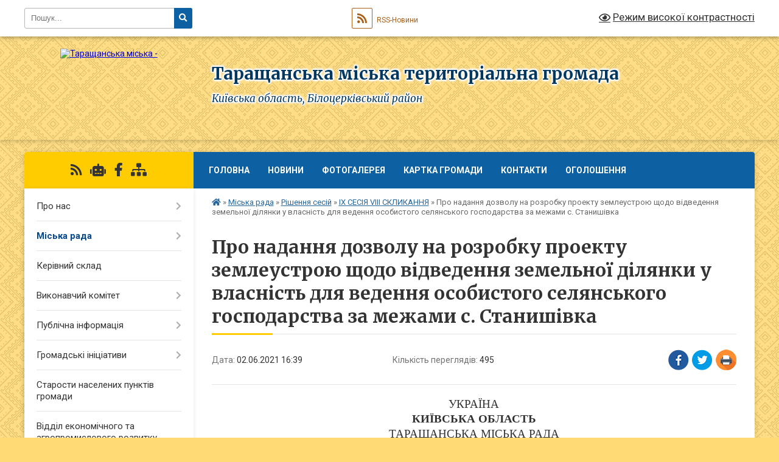

--- FILE ---
content_type: text/html; charset=UTF-8
request_url: https://tarashchamr.gov.ua/news/1622641263/
body_size: 21972
content:
<!DOCTYPE html>
<html lang="uk">
<head>
	<!--[if IE]><meta http-equiv="X-UA-Compatible" content="IE=edge"><![endif]-->
	<meta charset="utf-8">
	<meta name="viewport" content="width=device-width, initial-scale=1">
	<!--[if IE]><script>
		document.createElement('header');
		document.createElement('nav');
		document.createElement('main');
		document.createElement('section');
		document.createElement('article');
		document.createElement('aside');
		document.createElement('footer');
		document.createElement('figure');
		document.createElement('figcaption');
	</script><![endif]-->
	<title>Про надання дозволу на розробку  проекту землеустрою щодо відведення  земельної ділянки у власність  для ведення особистого селянського  господарства за межами с. Станишівка | Таращанська міська територіальна громада</title>
	<meta name="description" content="УКРАЇНА. . КИЇВСЬКА ОБЛАСТЬ. . ТАРАЩАНСЬКА МІСЬКА РАДА. .  . . РІШЕННЯ № 636-09-VIII. .  . . 27 травня 2021 року                   &amp;nbs">
	<meta name="keywords" content="Про, надання, дозволу, на, розробку, , проекту, землеустрою, щодо, відведення, , земельної, ділянки, у, власність, , для, ведення, особистого, селянського, , господарства, за, межами, с., Станишівка, |, Таращанська, міська, територіальна, громада">

	
		<meta property="og:image" content="https://rada.info/upload/users_files/04054955/gerb/LOGO_NO_LOGO.png">
	<meta property="og:image:width" content="150">
	<meta property="og:image:height" content="150">
			<meta property="og:title" content="Про надання дозволу на розробку  проекту землеустрою щодо відведення  земельної ділянки у власність  для ведення особистого селянського  господарства за межами с. Станишівка">
			<meta property="og:description" content="УКРАЇНА

КИЇВСЬКА ОБЛАСТЬ">
			<meta property="og:type" content="article">
	<meta property="og:url" content="https://tarashchamr.gov.ua/news/1622641263/">
		
		<link rel="apple-touch-icon" sizes="57x57" href="https://gromada.org.ua/apple-icon-57x57.png">
	<link rel="apple-touch-icon" sizes="60x60" href="https://gromada.org.ua/apple-icon-60x60.png">
	<link rel="apple-touch-icon" sizes="72x72" href="https://gromada.org.ua/apple-icon-72x72.png">
	<link rel="apple-touch-icon" sizes="76x76" href="https://gromada.org.ua/apple-icon-76x76.png">
	<link rel="apple-touch-icon" sizes="114x114" href="https://gromada.org.ua/apple-icon-114x114.png">
	<link rel="apple-touch-icon" sizes="120x120" href="https://gromada.org.ua/apple-icon-120x120.png">
	<link rel="apple-touch-icon" sizes="144x144" href="https://gromada.org.ua/apple-icon-144x144.png">
	<link rel="apple-touch-icon" sizes="152x152" href="https://gromada.org.ua/apple-icon-152x152.png">
	<link rel="apple-touch-icon" sizes="180x180" href="https://gromada.org.ua/apple-icon-180x180.png">
	<link rel="icon" type="image/png" sizes="192x192"  href="https://gromada.org.ua/android-icon-192x192.png">
	<link rel="icon" type="image/png" sizes="32x32" href="https://gromada.org.ua/favicon-32x32.png">
	<link rel="icon" type="image/png" sizes="96x96" href="https://gromada.org.ua/favicon-96x96.png">
	<link rel="icon" type="image/png" sizes="16x16" href="https://gromada.org.ua/favicon-16x16.png">
	<link rel="manifest" href="https://gromada.org.ua/manifest.json">
	<meta name="msapplication-TileColor" content="#ffffff">
	<meta name="msapplication-TileImage" content="https://gromada.org.ua/ms-icon-144x144.png">
	<meta name="theme-color" content="#ffffff">
	
	
		<meta name="robots" content="">
	
	<link rel="preconnect" href="https://fonts.googleapis.com">
	<link rel="preconnect" href="https://fonts.gstatic.com" crossorigin>
	<link href="https://fonts.googleapis.com/css?family=Merriweather:400i,700|Roboto:400,400i,700,700i&amp;subset=cyrillic-ext" rel="stylesheet">

    <link rel="preload" href="https://cdnjs.cloudflare.com/ajax/libs/font-awesome/5.9.0/css/all.min.css" as="style">
	<link rel="stylesheet" href="https://cdnjs.cloudflare.com/ajax/libs/font-awesome/5.9.0/css/all.min.css" integrity="sha512-q3eWabyZPc1XTCmF+8/LuE1ozpg5xxn7iO89yfSOd5/oKvyqLngoNGsx8jq92Y8eXJ/IRxQbEC+FGSYxtk2oiw==" crossorigin="anonymous" referrerpolicy="no-referrer" />
	
	
    <link rel="preload" href="//gromada.org.ua/themes/ukraine/css/styles_vip.css?v=3.38" as="style">
	<link rel="stylesheet" href="//gromada.org.ua/themes/ukraine/css/styles_vip.css?v=3.38">
	
	<link rel="stylesheet" href="//gromada.org.ua/themes/ukraine/css/103678/theme_vip.css?v=1769293241">
	
		<!--[if lt IE 9]>
	<script src="https://oss.maxcdn.com/html5shiv/3.7.2/html5shiv.min.js"></script>
	<script src="https://oss.maxcdn.com/respond/1.4.2/respond.min.js"></script>
	<![endif]-->
	<!--[if gte IE 9]>
	<style type="text/css">
		.gradient { filter: none; }
	</style>
	<![endif]-->

</head>
<body class="">

	<a href="#top_menu" class="skip-link link" aria-label="Перейти до головного меню (Alt+1)" accesskey="1">Перейти до головного меню (Alt+1)</a>
	<a href="#left_menu" class="skip-link link" aria-label="Перейти до бічного меню (Alt+2)" accesskey="2">Перейти до бічного меню (Alt+2)</a>
    <a href="#main_content" class="skip-link link" aria-label="Перейти до головного вмісту (Alt+3)" accesskey="3">Перейти до текстового вмісту (Alt+3)</a>

	

		<div id="all_screen">

						<section class="search_menu">
				<div class="wrap">
					<div class="row">
						<div class="grid-25 fl">
							<form action="https://tarashchamr.gov.ua/search/" class="search">
								<input type="text" name="q" value="" placeholder="Пошук..." aria-label="Введіть пошукову фразу" required>
								<button type="submit" name="search" value="y" aria-label="Натисніть, щоб здійснити пошук"><i class="fa fa-search"></i></button>
							</form>
							<a id="alt_version_eye" href="#" title="Режим високої контрастності" onclick="return set_special('468ce70e74ba519bd57a643908abfc539a8dc221');"><i class="far fa-eye"></i></a>
						</div>
						<div class="grid-75">
							<div class="row">
								<div class="grid-25" style="padding-top: 13px;">
									<div id="google_translate_element"></div>
								</div>
								<div class="grid-25" style="padding-top: 13px;">
									<a href="https://gromada.org.ua/rss/103678/" class="rss" title="RSS-стрічка"><span><i class="fa fa-rss"></i></span> RSS-Новини</a>
								</div>
								<div class="grid-50 alt_version_block">

									<div class="alt_version">
										<a href="#" class="set_special_version" onclick="return set_special('468ce70e74ba519bd57a643908abfc539a8dc221');"><i class="far fa-eye"></i> Режим високої контрастності</a>
									</div>

								</div>
								<div class="clearfix"></div>
							</div>
						</div>
						<div class="clearfix"></div>
					</div>
				</div>
			</section>
			
			<header>
				<div class="wrap">
					<div class="row">

						<div class="grid-25 logo fl">
							<a href="https://tarashchamr.gov.ua/" id="logo">
								<img src="https://rada.info/upload/users_files/04054955/gerb/LOGO_NO_LOGO.png" alt="Таращанська міська - ">
							</a>
						</div>
						<div class="grid-75 title fr">
							<div class="slogan_1">Таращанська міська територіальна громада</div>
							<div class="slogan_2">Київська область, Білоцерківський район</div>
						</div>
						<div class="clearfix"></div>

					</div>
					
										
				</div>
			</header>

			<div class="wrap">
				<section class="middle_block">

					<div class="row">
						<div class="grid-75 fr">
							<nav class="main_menu" id="top_menu">
								<ul>
																		<li class="">
										<a href="https://tarashchamr.gov.ua/main/">Головна</a>
																													</li>
																		<li class="">
										<a href="https://tarashchamr.gov.ua/news/">Новини</a>
																													</li>
																		<li class="">
										<a href="https://tarashchamr.gov.ua/photo/">Фотогалерея</a>
																													</li>
																		<li class="">
										<a href="https://tarashchamr.gov.ua/structure/">Картка громади</a>
																													</li>
																		<li class="">
										<a href="https://tarashchamr.gov.ua/feedback/">Контакти</a>
																													</li>
																		<li class="">
										<a href="https://tarashchamr.gov.ua/more_news/">Оголошення</a>
																													</li>
																										</ul>

								<button class="menu-button" id="open-button" tabindex="-1"><i class="fas fa-bars"></i> Меню сайту</button>

							</nav>
							
							<div class="clearfix"></div>

														<section class="bread_crumbs">
								<div xmlns:v="http://rdf.data-vocabulary.org/#"><a href="https://tarashchamr.gov.ua/" title="Головна сторінка"><i class="fas fa-home"></i></a> &raquo; <a href="https://tarashchamr.gov.ua/docs/">Міська рада</a> &raquo; <a href="https://tarashchamr.gov.ua/rishennya-sesij-16-19-22-10-12-2020/">Рішення сесій</a> &raquo; <a href="https://tarashchamr.gov.ua/ix-sesiya-viii-sklikannya-11-36-39-02-06-2021/" aria-current="page">IX СЕСІЯ VIII СКЛИКАННЯ</a>  &raquo; <span>Про надання дозволу на розробку  проекту землеустрою щодо відведення  земельної ділянки у власність  для ведення особистого селянського  господарства за межами с. Станишівка</span></div>
							</section>
							
							<main id="main_content">

																											<h1>Про надання дозволу на розробку  проекту землеустрою щодо відведення  земельної ділянки у власність  для ведення особистого селянського  господарства за межами с. Станишівка</h1>


<div class="row">
	<div class="grid-30 one_news_date">
		Дата: <span>02.06.2021 16:39</span>
	</div>
	<div class="grid-30 one_news_count">
		Кількість переглядів: <span>495</span>
	</div>
		<div class="grid-30 one_news_socials">
		<button class="social_share" data-type="fb" aria-label="Поширити у Фейсбук"><img src="//gromada.org.ua/themes/ukraine/img/share/fb.png" alt="Іконка Facebook"></button>
		<button class="social_share" data-type="tw" aria-label="Поширити в Tweitter"><img src="//gromada.org.ua/themes/ukraine/img/share/tw.png" alt="Іконка Twitter"></button>
		<button class="print_btn" onclick="window.print();" aria-label="Надрукувати статтю"><img src="//gromada.org.ua/themes/ukraine/img/share/print.png" alt="Значок принтера"></button>
	</div>
		<div class="clearfix"></div>
</div>

<hr>

<h4 align="center" style="margin:0cm; margin-bottom:.0001pt; text-align:center"><span style="font-size:14pt"><span style="font-family:Calibri,sans-serif"><span style="font-family:&quot;Times New Roman&quot;,&quot;serif&quot;">УКРАЇНА</span></span></span></h4>

<p align="center" style="text-align:center; margin:0cm 0cm 0.0001pt"><span style="font-size:12pt"><span style="font-family:&quot;Times New Roman&quot;,serif"><b><span style="font-size:14.0pt">КИЇВСЬКА ОБЛАСТЬ</span></b></span></span></p>

<h4 align="center" style="margin:0cm; margin-bottom:.0001pt; text-align:center"><span style="font-size:14pt"><span style="font-family:Calibri,sans-serif"><span style="font-family:&quot;Times New Roman&quot;,&quot;serif&quot;">ТАРАЩАНСЬКА МІСЬКА РАДА</span></span></span></h4>

<p align="center" style="text-align:center; margin:0cm 0cm 0.0001pt">&nbsp;</p>

<p align="center" style="text-align:center; margin:0cm 0cm 0.0001pt"><span style="font-size:12pt"><span style="tab-stops:336.6pt"><span style="font-family:&quot;Times New Roman&quot;,serif"><b><span style="font-size:14.0pt">РІШЕННЯ № 636</span></b><b><span style="font-size:14.0pt">-09-</span></b><b><span lang="EN-US" style="font-size:14.0pt">VIII</span></b></span></span></span></p>

<p align="center" style="text-align:center; margin:0cm 0cm 0.0001pt">&nbsp;</p>

<p align="center" style="text-align:center; margin:0cm 0cm 0.0001pt"><span style="font-size:12pt"><span style="font-family:&quot;Times New Roman&quot;,serif"><b><span style="font-size:14.0pt">27 травня 2021 року&nbsp;&nbsp;&nbsp;&nbsp;&nbsp;&nbsp;&nbsp;&nbsp;&nbsp;&nbsp;&nbsp;&nbsp;&nbsp;&nbsp;&nbsp;&nbsp;&nbsp;&nbsp;&nbsp;&nbsp;&nbsp;&nbsp;&nbsp;&nbsp;&nbsp;&nbsp;&nbsp;&nbsp;&nbsp;&nbsp;&nbsp;&nbsp;&nbsp;&nbsp;&nbsp;&nbsp;&nbsp;&nbsp;&nbsp;&nbsp;&nbsp;&nbsp;&nbsp;&nbsp;&nbsp;&nbsp;&nbsp;&nbsp;&nbsp;&nbsp;&nbsp;&nbsp;&nbsp;&nbsp;&nbsp;&nbsp;&nbsp;&nbsp;&nbsp;&nbsp;&nbsp;&nbsp; &nbsp;&nbsp;&nbsp;&nbsp;&nbsp;&nbsp;&nbsp;&nbsp;&nbsp;&nbsp;&nbsp;&nbsp;&nbsp; &nbsp;&nbsp;&nbsp;&nbsp;&nbsp;&nbsp;&nbsp;м. Тараща</span></b></span></span></p>

<p align="center" style="text-align:center; margin:0cm 0cm 0.0001pt">&nbsp;</p>

<p style="text-align:justify; margin:0cm 0cm 0.0001pt"><span style="font-size:12pt"><span style="tab-stops:36.0pt"><span style="font-family:&quot;Times New Roman&quot;,serif"><b><span style="font-size:14.0pt">Про надання дозволу на розробку </span></b></span></span></span></p>

<p style="text-align:justify; margin:0cm 0cm 0.0001pt"><span style="font-size:12pt"><span style="tab-stops:36.0pt"><span style="font-family:&quot;Times New Roman&quot;,serif"><b><span style="font-size:14.0pt">проекту землеустрою щодо відведення </span></b></span></span></span></p>

<p style="text-align:justify; margin:0cm 0cm 0.0001pt"><span style="font-size:12pt"><span style="tab-stops:36.0pt"><span style="font-family:&quot;Times New Roman&quot;,serif"><b><span style="font-size:14.0pt">земельної ділянки у власність </span></b></span></span></span></p>

<p style="text-align:justify; margin:0cm 0cm 0.0001pt"><span style="font-size:12pt"><span style="tab-stops:36.0pt"><span style="font-family:&quot;Times New Roman&quot;,serif"><b><span style="font-size:14.0pt">для ведення особистого селянського </span></b></span></span></span></p>

<p style="text-align:justify; margin:0cm 0cm 0.0001pt"><span style="font-size:12pt"><span style="tab-stops:36.0pt"><span style="font-family:&quot;Times New Roman&quot;,serif"><b><span style="font-size:14.0pt">господарства за межами с. Станишівка</span></b></span></span></span></p>

<p style="text-align:justify; margin:0cm 0cm 0.0001pt">&nbsp;</p>

<p style="text-align:justify; margin:0cm 0cm 0.0001pt"><span style="font-size:12pt"><span style="tab-stops:36.0pt"><span style="font-family:&quot;Times New Roman&quot;,serif"><span style="font-size:14.0pt">Розглянувши заяву від 28.04.2021 року <b>ЯКИМЕНКА Руслана Степановича, </b>зареєстрованого вул. Піонерська, 1 с. Лука Білоцерківського району Київської області, про надання дозволу на розробку проекту землеустрою щодо відведення земельної ділянки для передачі безоплатно у приватну власність орієнтовною площею 2,0 га для ведення особистого селянського господарства, яка розташована в с. Станишівка, додані до неї копії паспорту громадянина України, картки платника податків, викопіювання на якому відображено місце розташування земельної ділянки, взявши до уваги наявну землевпорядну документацію згідно якої цільове призначення земельної ділянки зазначене заявником в заяві не відповідає призначенню земельної ділянки вказаної в графічних матеріалах та принципам землеустрою визначеними статтями 2, 6 Закону України &laquo;Про землеустрій&raquo;, а також враховуючи, що використання земельних ділянок способами, що погіршують їх якості забороняється відповідно до ст. 37 Закону України &laquo;Про охорону земель&raquo;, керуючись ст. ст. 12, 34, 122 Земельного кодексу України, ст. 26 Закону України &laquo;Про місцеве самоврядування в Україні&raquo;, Законом України &laquo;Про землеустрій&raquo;, Законом України &laquo;Про Державний земельний кадастр&raquo;, Закону України &laquo;Про охорону земель&raquo;, враховуючи пропозиції постійної комісії з питань містобудування, землекористування, охорони довкілля, екологічної безпеки та з питань законності, правопорядку, боротьби зі злочинністю та корупцією, Таращанська міська рада,-</span></span></span></span></p>

<p style="text-align:justify; margin:0cm 0cm 0.0001pt">&nbsp;</p>

<p align="center" style="text-align:center; margin:0cm 0cm 0.0001pt"><span style="font-size:12pt"><span style="font-family:&quot;Times New Roman&quot;,serif"><b><span style="font-size:14.0pt">ВИРІШИЛА:</span></b></span></span></p>

<p align="center" style="text-align:center; margin:0cm 0cm 0.0001pt">&nbsp;</p>

<p style="text-align:justify; margin:0cm 0cm 0.0001pt"><span style="font-size:12pt"><span style="tab-stops:72.0pt"><span style="font-family:&quot;Times New Roman&quot;,serif"><span style="font-size:14.0pt">1.&nbsp;Відмовити <b>ЯКИМЕНКУ Руслану Степановичу, </b>зареєстрованому вул. Піонерська, 1 с. Лука Білоцерківського району Київської області ідентифікаційний номер 3231800254 в наданні дозволу на розробку проекту землеустрою щодо відведення земельної ділянки у власність для ведення особистого селянського господарства орієнтовною площею 2,0 га, яка розташована в адміністративних межах Таращанської міської ради за межами села Станишівка Білоцерківського району Київської області.</span></span></span></span></p>

<p style="text-align:justify; margin:0cm 0cm 0.0001pt">&nbsp;</p>

<p style="text-align:justify; margin:0cm 0cm 0.0001pt">&nbsp;</p>

<p style="margin:0cm 0cm 0.0001pt"><span style="font-size:12pt"><span style="font-family:&quot;Times New Roman&quot;,serif"><b><span style="font-size:14.0pt">Міський голова&nbsp;&nbsp;&nbsp;&nbsp;&nbsp;&nbsp;&nbsp;&nbsp;&nbsp;&nbsp;&nbsp;&nbsp;&nbsp;&nbsp;&nbsp;&nbsp;&nbsp;&nbsp;&nbsp;&nbsp;&nbsp;&nbsp;&nbsp;&nbsp;&nbsp;&nbsp;&nbsp;&nbsp; &nbsp;&nbsp;&nbsp;&nbsp;&nbsp;&nbsp;&nbsp;&nbsp;&nbsp;&nbsp;&nbsp;&nbsp;&nbsp;&nbsp;&nbsp;&nbsp;&nbsp; &nbsp;&nbsp;&nbsp;&nbsp;&nbsp;&nbsp;&nbsp;&nbsp;&nbsp;&nbsp;&nbsp;&nbsp;&nbsp;&nbsp;&nbsp;&nbsp;&nbsp;&nbsp;&nbsp;&nbsp;&nbsp;&nbsp;Михайло КРИВОШЕЄВ</span></b></span></span></p>

<p style="text-align:justify; margin:0cm 0cm 0.0001pt">&nbsp;</p>

<p style="text-align:justify; margin:0cm 0cm 0.0001pt"><span style="font-size:12pt"><span style="font-family:&quot;Times New Roman&quot;,serif">м. Тараща</span></span></p>

<p style="text-align:justify; margin:0cm 0cm 0.0001pt"><span style="font-size:12pt"><span style="font-family:&quot;Times New Roman&quot;,serif">27 травня 2021 року</span></span></p>

<p style="text-align:justify; margin:0cm 0cm 0.0001pt"><span style="font-size:12pt"><span style="font-family:&quot;Times New Roman&quot;,serif">№ 636&ndash;09&ndash;VІІІ</span></span></p>
<div class="clearfix"></div>

<hr>



<p><a href="https://tarashchamr.gov.ua/ix-sesiya-viii-sklikannya-11-36-39-02-06-2021/" class="btn btn-grey">&laquo; повернутися</a></p>																	
							</main>
						</div>
						<div class="grid-25 fl">

							<div class="project_name">
								<a href="https://gromada.org.ua/rss/103678/" rel="nofollow" target="_blank" title="RSS-стрічка новин сайту"><i class="fas fa-rss"></i></a>
																<a href="https://tarashchamr.gov.ua/feedback/#chat_bot" title="Наша громада в смартфоні"><i class="fas fa-robot"></i></a>
																																<a href="Таращанська міська рада. Офіційна сторінка" rel="nofollow" target="_blank" title="Приєднуйтесь до нас у Facebook"><i class="fab fa-facebook-f"></i></a>																								<a href="https://tarashchamr.gov.ua/sitemap/" title="Мапа сайту"><i class="fas fa-sitemap"></i></a>
							</div>
														<aside class="left_sidebar">
							
								
																<nav class="sidebar_menu" id="left_menu">
									<ul>
																				<li class=" has-sub">
											<a href="https://tarashchamr.gov.ua/pro-nas-16-59-54-23-04-2019/">Про нас</a>
																						<button onclick="return show_next_level(this);" aria-label="Показати підменю"></button>
																																	<i class="fa fa-chevron-right"></i>
											<ul>
																								<li class="">
													<a href="https://tarashchamr.gov.ua/simvolika-gromadi-17-02-44-23-04-2019/">Символіка громади</a>
																																						</li>
																								<li class="">
													<a href="https://tarashchamr.gov.ua/istorichni-vidomosti-17-01-35-23-04-2019/">Історичні відомості</a>
																																						</li>
																								<li class="">
													<a href="https://tarashchamr.gov.ua/statut-16-50-15-16-08-2021/">Статут</a>
																																						</li>
																								<li class="">
													<a href="https://tarashchamr.gov.ua/pravyla-vnutrishnoho-trudovoho-rozporyadku-11-56-17-16-04-2020/">Правила внутрішнього трудового розпорядку</a>
																																						</li>
																																			</ul>
																					</li>
																				<li class="active has-sub">
											<a href="https://tarashchamr.gov.ua/docs/">Міська рада</a>
																						<button onclick="return show_next_level(this);" aria-label="Показати підменю"></button>
																																	<i class="fa fa-chevron-right"></i>
											<ul>
																								<li class="">
													<a href="https://tarashchamr.gov.ua/rozporyadzhennya-miskogo-golovi-13-06-01-06-08-2021/">Розпорядження міського голови</a>
																																						</li>
																								<li class="">
													<a href="https://tarashchamr.gov.ua/proekti-rishen-10-42-33-10-08-2023/">Проєкти рішень</a>
																																						</li>
																								<li class="active has-sub">
													<a href="https://tarashchamr.gov.ua/rishennya-sesij-16-19-22-10-12-2020/">Рішення сесій</a>
																										<button onclick="return show_next_level(this);" aria-label="Показати підменю"></button>
																																							<i class="fa fa-chevron-right"></i>
													<ul>
																												<li><a href="https://tarashchamr.gov.ua/xii-sesiya-viii-sklikannya-15-30-23-04-08-2021/">XIІ  (ПОЗАЧЕРГОВА) СЕСІЯ VIII СКЛИКАННЯ</a></li>
																												<li><a href="https://tarashchamr.gov.ua/v-pozachergova-sesiya-viii-sklikannya-14-29-27-08-02-2021/">V (ПОЗАЧЕРГОВА) СЕСІЯ VІІІ СКЛИКАННЯ</a></li>
																												<li><a href="https://tarashchamr.gov.ua/xi-sesiya-viii-sklikannya-11-30-41-12-07-2021/">XI СЕСІЯ VIII СКЛИКАННЯ</a></li>
																												<li><a href="https://tarashchamr.gov.ua/xiii-sesiya-viii-sklikannya-13-09-51-30-08-2021/">XIII СЕСІЯ VІІІ СКЛИКАННЯ</a></li>
																												<li><a href="https://tarashchamr.gov.ua/vi-sesiya-viii-sklikannya-15-14-59-10-02-2021/">VI СЕСІЯ VIII СКЛИКАННЯ</a></li>
																												<li><a href="https://tarashchamr.gov.ua/ii-sesiya-viii-sklikannya-08-47-11-20-01-2021/">ІІ СЕСІЯ VІІІ СКЛИКАННЯ</a></li>
																												<li><a href="https://tarashchamr.gov.ua/i-sesiya-viii-sklikannya-09-42-37-20-01-2021/">І СЕСІЯ VІІІ СКЛИКАННЯ</a></li>
																												<li><a href="https://tarashchamr.gov.ua/x-14-44-28-02-07-2021/">X СЕСІЯ VIII СКЛИКАННЯ</a></li>
																												<li><a href="https://tarashchamr.gov.ua/iii-pozachergova-sesiya-viii-sklikannya-10-19-19-20-01-2021/">ІІІ (ПОЗАЧЕРГОВА) СЕСІЯ VІІІ СКЛИКАННЯ</a></li>
																												<li><a href="https://tarashchamr.gov.ua/vii-pozachergova-sesiya-09-22-29-21-04-2021/">VII (ПОЗАЧЕРГОВА) СЕСІЯ VIII СКЛИКАННЯ</a></li>
																												<li><a href="https://tarashchamr.gov.ua/viii-sesiya-viii-sklikannya-10-03-41-11-05-2021/">VIII СЕСІЯ VIII СКЛИКАННЯ</a></li>
																												<li class="active"><a href="https://tarashchamr.gov.ua/ix-sesiya-viii-sklikannya-11-36-39-02-06-2021/">IX СЕСІЯ VIII СКЛИКАННЯ</a></li>
																												<li><a href="https://tarashchamr.gov.ua/iv-sesiya-viii-sklikannya-09-19-41-04-02-2021/">IV СЕСІЯ VІІІ СКЛИКАННЯ</a></li>
																												<li><a href="https://tarashchamr.gov.ua/xiv-sesiya-viii-sklikannya-14-27-13-05-10-2021/">XIV сесія VIII скликання</a></li>
																												<li><a href="https://tarashchamr.gov.ua/xvii-chergova-sesiya-viii-sklikannya-16-31-02-01-12-2021/">XVII (ЧЕРГОВА) СЕСІЯ VIII СКЛИКАННЯ</a></li>
																												<li><a href="https://tarashchamr.gov.ua/xvi-pozachergova-sesiya-viii-sklikannya-14-08-53-02-11-2021/">XVI (ПОЗАЧЕРГОВА) СЕСІЯ VIII СКЛИКАННЯ</a></li>
																												<li><a href="https://tarashchamr.gov.ua/xv-pozachergova-sesiya-viii-sklikannya-16-18-55-18-10-2021/">XV (ПОЗАЧЕРГОВА) СЕСІЯ VIII СКЛИКАННЯ</a></li>
																												<li><a href="https://tarashchamr.gov.ua/xviii-pozachergova-sesiya-viii-sklikannya-15-34-36-16-12-2021/">XVIII (ПОЗАЧЕРГОВА) СЕСІЯ VIII СКЛИКАННЯ</a></li>
																												<li><a href="https://tarashchamr.gov.ua/xlv-chergova-sesiya-viii-sklikannya-13-04-34-27-07-2023/">XLV (чергова сесія) VIII скликання</a></li>
																												<li><a href="https://tarashchamr.gov.ua/xxxix-pozachergova-sesiya-viii-sklikannya-11-37-44-06-04-2023/">XXXIX (ПОЗАЧЕРГОВА) СЕСІЯ VIII СКЛИКАННЯ</a></li>
																												<li><a href="https://tarashchamr.gov.ua/xxv-pozachergova-sesiya-viii-sklikannya-11-14-03-15-06-2022/">XXV (ПОЗАЧЕРГОВА) СЕСІЯ VIII СКЛИКАННЯ</a></li>
																												<li><a href="https://tarashchamr.gov.ua/xix-pozachergova-sesiya-viii-sklikannya-08-26-58-24-12-2021/">XIX (ПОЗАЧЕРГОВА) СЕСІЯ VIII СКЛИКАННЯ</a></li>
																												<li><a href="https://tarashchamr.gov.ua/xlvi-pozachergova-sesiya-viii-sklikannya-08-48-05-19-07-2023/">XLVI (позачергова сесія) VIII скликання</a></li>
																												<li><a href="https://tarashchamr.gov.ua/xxvi-pozachergova-sesiya-viii-sklikannya-11-51-14-01-08-2022/">XXVI (ПОЗАЧЕРГОВА) СЕСІЯ VIII СКЛИКАННЯ</a></li>
																												<li><a href="https://tarashchamr.gov.ua/xliv-pozachergova-sesiya-viii-sklikannya-10-43-32-14-07-2023/">XLIV (позачергова сесія) VIII скликання</a></li>
																												<li><a href="https://tarashchamr.gov.ua/xxix-chergova-sesiya-viii-sklikannya-16-16-53-28-10-2022/">XXIX (ЧЕРГОВА) СЕСІЯ VIII СКЛИКАННЯ</a></li>
																												<li><a href="https://tarashchamr.gov.ua/xxiii-pozachergova-sesiya-viii-sklikannya-14-13-09-12-07-2022/">XXIII (ПОЗАЧЕРГОВА) СЕСІЯ VIII СКЛИКАННЯ</a></li>
																												<li><a href="https://tarashchamr.gov.ua/xxxiv-chergova-sesiya-viii-sklikannya-12-39-27-27-01-2023/">XXXIV (ЧЕРГОВА) СЕСІЯ VIII СКЛИКАННЯ</a></li>
																												<li><a href="https://tarashchamr.gov.ua/xxxv-pozachergova-sesiya-viii-sklikannya-13-31-11-09-02-2023/">XXXV (ПОЗАЧЕРГОВА) СЕСІЯ VIII СКЛИКАННЯ</a></li>
																												<li><a href="https://tarashchamr.gov.ua/xxxii-pozachergova-sesiya-viii-sklikannya-11-24-56-29-12-2022/">XXXII (ПОЗАЧЕРГОВА) СЕСІЯ VIII СКЛИКАННЯ</a></li>
																												<li><a href="https://tarashchamr.gov.ua/xl-chergova-sesiya-viii-sklikannya-10-04-13-26-04-2023/">XL (ЧЕРГОВА) СЕСІЯ VIII СКЛИКАННЯ</a></li>
																												<li><a href="https://tarashchamr.gov.ua/xxiv-pozachergova-sesiya-viii-sklikannya-16-22-54-12-07-2022/">XXIV (ПОЗАЧЕРГОВА) СЕСІЯ VIII СКЛИКАННЯ</a></li>
																												<li><a href="https://tarashchamr.gov.ua/xxx-chergova-sesiya-viii-sklikannya-14-57-09-01-12-2022/">XXX (ЧЕРГОВА) СЕСІЯ VIII СКЛИКАННЯ</a></li>
																												<li><a href="https://tarashchamr.gov.ua/xxxi-pozachergova-sesiya-viii-sklikannya-14-30-56-12-12-2022/">XXXI (ПОЗАЧЕРГОВА) СЕСІЯ VIII СКЛИКАННЯ</a></li>
																												<li><a href="https://tarashchamr.gov.ua/xxxiii-pozachergova-sesiya-viii-sklikannya-15-39-00-29-12-2022/">XXXIII (ПОЗАЧЕРГОВА) СЕСІЯ VIII СКЛИКАННЯ</a></li>
																												<li><a href="https://tarashchamr.gov.ua/xli-pozachergova-sesiya-viii-sklikannya-14-29-44-18-05-2023/">XLI (ПОЗАЧЕРГОВА) СЕСІЯ VIII СКЛИКАННЯ</a></li>
																												<li><a href="https://tarashchamr.gov.ua/xxxvi-chergova-sesiya-viii-sklikannya-15-06-15-24-02-2023/">XXXVI (ЧЕРГОВА) СЕСІЯ VIII СКЛИКАННЯ</a></li>
																												<li><a href="https://tarashchamr.gov.ua/xx-pozachergova-sesiya-viii-sklikannya-16-11-26-29-12-2021/">XX (ПОЗАЧЕРГОВА) СЕСІЯ VIII СКЛИКАННЯ</a></li>
																												<li><a href="https://tarashchamr.gov.ua/xxi-pozachergova-sesiya-viii-sklikannya-16-18-21-29-12-2021/">XXI (ПОЗАЧЕРГОВА) СЕСІЯ VIII СКЛИКАННЯ</a></li>
																												<li><a href="https://tarashchamr.gov.ua/xlii-pozachergova-sesiya-viii-sklikannya-13-51-40-08-06-2023/">XLII (ПОЗАЧЕРГОВА) СЕСІЯ VIII СКЛИКАННЯ</a></li>
																												<li><a href="https://tarashchamr.gov.ua/xxviii-pozachergova-sesiya-viii-sklikannya-15-51-33-09-09-2022/">XXVIII (ПОЗАЧЕРГОВА) СЕСІЯ VIII СКЛИКАННЯ</a></li>
																												<li><a href="https://tarashchamr.gov.ua/xlvii-pozachergova-sesiya-viii-sklikannya-10-04-21-07-08-2023/">XLVII (позачергова сесія) VIII скликання</a></li>
																												<li><a href="https://tarashchamr.gov.ua/xliii-chergova-sesiya-viii-sklikannya-09-59-55-28-06-2023/">XLIII (ЧЕРГОВА) сесія VIII скликання</a></li>
																												<li><a href="https://tarashchamr.gov.ua/xxxviii-pozachergova-sesiya-viii-sklikannya-09-50-49-15-03-2023/">XXXVIII (ПОЗАЧЕРГОВА) СЕСІЯ VIII СКЛИКАННЯ</a></li>
																												<li><a href="https://tarashchamr.gov.ua/xxxvii-chergova-sesiya-viii-sklikannya-13-59-07-27-03-2023/">XXXVII (ЧЕРГОВА) СЕСІЯ VIII СКЛИКАННЯ</a></li>
																												<li><a href="https://tarashchamr.gov.ua/xxii-pozachergova-sesiya-viii-sklikannya-10-16-58-02-02-2022/">XXII (ПОЗАЧЕРГОВА) СЕСІЯ VIII СКЛИКАННЯ</a></li>
																												<li><a href="https://tarashchamr.gov.ua/li-pozachergova-sesiya-viii-sklikannya-08-55-14-13-09-2023/">LI (позачергова ) сесія VIII скликання</a></li>
																												<li><a href="https://tarashchamr.gov.ua/xci-pozachergova-91-sesiya-viii-sklikannya-12-56-04-29-12-2025/">XCI (позачергова 91 сесія) VIII скликання</a></li>
																												<li><a href="https://tarashchamr.gov.ua/lxviiichergova-sesiya-viii-sklikannya-12-56-11-27-09-2024/">LXVIII(чергова сесія) VIII скликання</a></li>
																												<li><a href="https://tarashchamr.gov.ua/lxvi-chergova-sesiya-viii-sklikannya-08-15-50-30-07-2024/">LXVI (чергова сесія) VIII скликання</a></li>
																												<li><a href="https://tarashchamr.gov.ua/lxxv-chergova-sesiya-viii-sklikannya-15-12-30-29-01-2025/">LXXV (чергова сесія) VIII скликання</a></li>
																												<li><a href="https://tarashchamr.gov.ua/lxxxivchergova-sesiya-viii-sklikannya-15-14-12-24-07-2025/">LXXXIV.(чергова сесія) VIII скликання</a></li>
																												<li><a href="https://tarashchamr.gov.ua/lxxviii-chergova-sesiya-viii-sklikannya-09-11-20-31-03-2025/">LXXVIII (чергова сесія) VIII скликання</a></li>
																												<li><a href="https://tarashchamr.gov.ua/lix-chergova-sesiya-viii-sklikannya-12-53-04-16-01-2024/">LIX (ЧЕРГОВА) СЕСІЯ VIII СКЛИКАННЯ</a></li>
																												<li><a href="https://tarashchamr.gov.ua/lvi-pozachergova-sesiya-viii-sklikannya-09-50-06-08-12-2023/">LVI (позачергова) сесія VIII скликання</a></li>
																												<li><a href="https://tarashchamr.gov.ua/lx-pozachergova-sesiya-viii-sklikannya-09-22-23-14-02-2024/">LX (ПОЗАЧЕРГОВА) СЕСІЯ VIII СКЛИКАННЯ</a></li>
																												<li><a href="https://tarashchamr.gov.ua/xc-90-pozachergova-sesiyaviii-sklikannya-11-27-45-11-12-2025/">XC (90 позачергова сесія)VIII скликання</a></li>
																												<li><a href="https://tarashchamr.gov.ua/lii-chergova-sesiya-viii-sklikannya-14-14-04-02-10-2023/">LII (чергова) сесія VIII скликання</a></li>
																												<li><a href="https://tarashchamr.gov.ua/lxix-pozachergova-sesiya-13-55-06-18-10-2024/">LXIX (позачергова сесія) VIII скликання</a></li>
																												<li><a href="https://tarashchamr.gov.ua/lxxxvi-chergova-sesiyaviii-sklikannya-09-21-27-30-09-2025/">LXXXVI (чергова сесія)VIII скликання</a></li>
																												<li><a href="https://tarashchamr.gov.ua/lxxi-chergova-sesiya-viii-sklikannya-14-32-24-28-11-2024/">LXXI (ЧЕРГОВА СЕСІЯ) VIII скликання</a></li>
																												<li><a href="https://tarashchamr.gov.ua/liv-chergova-sesiya-viii-sklikannya-08-28-30-31-10-2023/">LIV (чергова сесія) VIII скликання</a></li>
																												<li><a href="https://tarashchamr.gov.ua/lxxxviii-88-chergova-sesiya-viii-sklikannya-09-08-10-30-10-2025/">LXXXVIII (88 чергова сесія) VIII скликання</a></li>
																												<li><a href="https://tarashchamr.gov.ua/lxxchergova-sesiya-viii-sklikannya-13-04-42-31-10-2024/">LXX(чергова сесія) VIII скликання</a></li>
																												<li><a href="https://tarashchamr.gov.ua/lxxxii-chergova-sesiya-viii-sklikannya-13-12-59-29-05-2025/">LXXXII (чергова сесія) VIII скликання</a></li>
																												<li><a href="https://tarashchamr.gov.ua/xlviii-pozachergova-sesiya-viii-sklikannya-16-21-18-16-08-2023/">XLVIII (позачергова сесія) VIII скликання</a></li>
																												<li><a href="https://tarashchamr.gov.ua/l-pozachergova-sesiya-viii-sklikannya-13-46-02-01-09-2023/">L (позачергова ) сесія VIII скликання</a></li>
																												<li><a href="https://tarashchamr.gov.ua/lxxxv-chergova-sesiya-viii-sklikannya-10-52-37-29-08-2025/">LXXXV (Чергова сесія) VIII скликання</a></li>
																												<li><a href="https://tarashchamr.gov.ua/xlvii-pozachergova-sesiya-viii-sklikannya-15-03-54-30-08-2024/">LXVII (позачергова сесія) VIII скликання</a></li>
																												<li><a href="https://tarashchamr.gov.ua/lxv-chergova-sesiya-viii-sklikannya-13-30-19-28-06-2024/">LXV (чергова) сесія VIII скликання</a></li>
																												<li><a href="https://tarashchamr.gov.ua/lxiii-chergova-sesiya-viii-sklikannya-08-13-28-01-05-2024/">LXIII (чергова сесія) VIII скликання</a></li>
																												<li><a href="https://tarashchamr.gov.ua/lxivchergova-sesiya-viii-sklikannya-09-42-17-24-05-2024/">LXIV(чергова) сесія VIII скликання</a></li>
																												<li><a href="https://tarashchamr.gov.ua/lviii-pozachergova-sesiya-viii-sklikannya-14-48-09-27-12-2023/">LVIII (позачергова) сесія VIII скликання</a></li>
																												<li><a href="https://tarashchamr.gov.ua/lxxx-chergova-sesiya-viii-sklikannya-13-04-57-28-04-2025/">LXXX (чергова сесія) VIII скликання</a></li>
																												<li><a href="https://tarashchamr.gov.ua/lxxxvii-pozachergova-87-sesiya-viii-sklikannya-15-26-40-07-10-2025/">LXXXVII (позачергова 87 сесія) VIII скликання</a></li>
																												<li><a href="https://tarashchamr.gov.ua/xlih-chergova-sesiya-viii-sklikannya-10-34-43-28-08-2023/">XLIХ (чергова) сесія VIII скликання</a></li>
																												<li><a href="https://tarashchamr.gov.ua/lxii-chergova-sesiya-viii-sklikannya-09-54-48-01-04-2024/">LXII (чергова) сесія VIII скликання</a></li>
																												<li><a href="https://tarashchamr.gov.ua/lvii-pozachergova-sesiya-viii-sklikannya-08-18-33-26-12-2023/">LVII (позачергова) сесія VIII скликання</a></li>
																												<li><a href="https://tarashchamr.gov.ua/lxi-pozachergova-sesiya-viii-sklikannya-10-59-49-01-03-2024/">LXI (позачергова ) сесія VIII скликання</a></li>
																												<li><a href="https://tarashchamr.gov.ua/lxxix-pozachergova-sesiya-viii-sklikannya-08-22-52-04-04-2025/">LXXIX (позачергова сесія) VIII скликання</a></li>
																												<li><a href="https://tarashchamr.gov.ua/lxxxix-chergova-89-sesiya-viii-sklikannya-09-34-15-27-11-2025/">LXXXIX (чергова 89 сесія) VIII скликання</a></li>
																												<li><a href="https://tarashchamr.gov.ua/lxxiii-viii-sklikannya-12-45-11-30-12-2024/">LXXIII (позачергова сесія) VIII скликання</a></li>
																												<li><a href="https://tarashchamr.gov.ua/lxxvii-chergova-sesiya-viii-sklikannya-10-11-33-27-02-2025/">LXXVII (чергова сесія) VIII скликання</a></li>
																												<li><a href="https://tarashchamr.gov.ua/lxxvi-pozachergova-sesiya-viii-sklikannya-14-14-29-07-02-2025/">LXXVI (ПОЗАЧЕРГОВА) СЕСІЯ VIII СКЛИКАННЯ</a></li>
																												<li><a href="https://tarashchamr.gov.ua/lxxii-pozachergova-sesiya-viii-sklikannya-15-04-50-13-12-2024/">LXXII (позачергова сесія) VIII скликання</a></li>
																												<li><a href="https://tarashchamr.gov.ua/liii-pozachergova-sesiya-viii-sklikannya-16-04-49-21-09-2023/">LIII (позачергова ) сесія VIII скликання</a></li>
																												<li><a href="https://tarashchamr.gov.ua/lxxxiii-chergova-sesiya-viii-sklikannya-10-20-02-27-06-2025/">LXXXIII (чергова сесія) VIII скликання</a></li>
																												<li><a href="https://tarashchamr.gov.ua/lxxxi-pozachergova-sesiya-viii-sklikannya-10-12-46-07-05-2025/">LXXXI (позачергова сесія) VIII скликання</a></li>
																												<li><a href="https://tarashchamr.gov.ua/lxxiv-pozachergova-sesiya-viii-sklikannya-13-36-56-01-01-2025/">LXXIV (позачергова сесія) VIII скликання</a></li>
																												<li><a href="https://tarashchamr.gov.ua/lv-pozachergova-sesiya-viii-sklikannya-13-55-05-27-11-2023/">LV (позачергова) сесія VIII скликання</a></li>
																																									</ul>
																									</li>
																								<li class=" has-sub">
													<a href="https://tarashchamr.gov.ua/protokoli-zasidan-postijnih-komisij-taraschanskoi-miskoi-radi-10-53-33-19-08-2021/">Протоколи засідань постійних комісій Таращанської міської ради</a>
																										<button onclick="return show_next_level(this);" aria-label="Показати підменю"></button>
																																							<i class="fa fa-chevron-right"></i>
													<ul>
																												<li><a href="https://tarashchamr.gov.ua/protokol-№13-10-59-01-19-08-2021/">Протоколи засідань постійних комісій від 16.08.2021 року по 19.08.2021 року</a></li>
																												<li><a href="https://tarashchamr.gov.ua/protokol-№-15-vid-03-veresnya-2021-roku-14-46-52-07-09-2021/">Протоколи засідань постійних комісій від 03 вересня 2021 року по 17 вересня 2021 року</a></li>
																												<li><a href="https://tarashchamr.gov.ua/protokoli-zasidan-postijnih-komisij-za-listopad-2021-roku-15-57-47-10-11-2021/">Протоколи засідань постійних комісій за листопад 2021 року</a></li>
																												<li><a href="https://tarashchamr.gov.ua/protokoli-zasidan-postijnih-komisij-za-zhovten-2021-roku-13-11-31-18-10-2021/">Протоколи засідань постійних комісій за жовтень 2021 року</a></li>
																												<li><a href="https://tarashchamr.gov.ua/protokoli-zasidan-postijnih-komisij-za-gruden-2021-roku-16-29-04-13-12-2021/">Протоколи засідань постійних комісій за грудень 2021 року</a></li>
																												<li><a href="https://tarashchamr.gov.ua/protokoli-zasidan-postijnih-komisij-za-cherven-2022-roku-10-28-24-21-07-2022/">Протоколи засідань постійних комісій за червень 2022 року</a></li>
																												<li><a href="https://tarashchamr.gov.ua/2023-09-34-04-10-04-2023/">2023</a></li>
																												<li><a href="https://tarashchamr.gov.ua/protokoli-zasidan-postijnih-komisij-za-ljutij-2022-roku-15-14-02-18-02-2022/">Протоколи засідань постійних комісій за лютий 2022 року</a></li>
																												<li><a href="https://tarashchamr.gov.ua/protokoli-zasidan-postijnih-komisij-za-berezen-2023-roku-15-24-24-16-03-2023/">Протоколи засідань постійних комісій за березень 2023 року</a></li>
																												<li><a href="https://tarashchamr.gov.ua/protokoli-zasidan-postijnih-komisij-za-lipen-2022-roku-13-55-55-22-07-2022/">Протоколи засідань постійних комісій за липень 2022 року</a></li>
																												<li><a href="https://tarashchamr.gov.ua/protokoli-zasidan-postijnih-komisij-za-gruden-2022-roku-15-57-43-09-12-2022/">Протоколи засідань постійних комісій за грудень 2022 року</a></li>
																												<li><a href="https://tarashchamr.gov.ua/protokoli-zasidan-postijnih-komisij-za-ljutij-2023-roku-10-42-07-13-02-2023/">Протоколи засідань постійних комісій за лютий 2023 року</a></li>
																												<li><a href="https://tarashchamr.gov.ua/protokoli-zasidan-postijnih-komisij-za-listopad-2022-roku-09-48-09-25-11-2022/">Протоколи засідань постійних комісій за листопад 2022 року</a></li>
																												<li><a href="https://tarashchamr.gov.ua/protokoli-zasidan-postijnih-komisij-za-zhovten-2022-roku-10-36-27-25-10-2022/">Протоколи засідань постійних комісій за жовтень 2022 року</a></li>
																												<li><a href="https://tarashchamr.gov.ua/protokoli-zasidan-postijnih-komisij-za-sichen-2022-roku-15-39-13-21-01-2022/">Протоколи засідань постійних комісій за січень 2022 року</a></li>
																												<li><a href="https://tarashchamr.gov.ua/protokoli-zasidan-postijnih-komisij-za-veresen-2022-roku-16-39-21-09-09-2022/">Протоколи засідань постійних комісій за вересень 2022 року</a></li>
																												<li><a href="https://tarashchamr.gov.ua/protokoli-zasidan-postijnih-komisij-za-sichen-2023-roku-14-17-59-18-01-2023/">Протоколи засідань постійних комісій за січень 2023 року</a></li>
																												<li><a href="https://tarashchamr.gov.ua/2026-rik-10-35-09-22-01-2026/">2026 рік</a></li>
																												<li><a href="https://tarashchamr.gov.ua/protokoli-zasidan-postijnih-komisij-za-06-grudenya-2023-roku-13-02-45-11-12-2023/">Протоколи засідань постійних комісій за 06 груденя 2023 року</a></li>
																												<li><a href="https://tarashchamr.gov.ua/2024-11-23-56-22-01-2024/">2024 -2025</a></li>
																																									</ul>
																									</li>
																								<li class="">
													<a href="https://tarashchamr.gov.ua/rezultati-poimennogo-golosuvannya-08-55-04-01-10-2021/">Результати поіменного голосування</a>
																																						</li>
																								<li class="">
													<a href="https://tarashchamr.gov.ua/reglament-miskoi-radi-15-26-46-19-04-2023/">Регламент міської ради</a>
																																						</li>
																								<li class="">
													<a href="https://tarashchamr.gov.ua/protokoli-zasidan-deputatskih-frakcij-15-29-07-19-05-2023/">Протоколи засідань депутатських фракцій</a>
																																						</li>
																								<li class="">
													<a href="https://tarashchamr.gov.ua/postijni-deputatski-komisii-taraschanskoi-miskoi-radi-viii-sklikannya-15-38-28-19-04-2023/">Постійні депутатські комісії Таращанської міської ради VIII скликання</a>
																																						</li>
																								<li class="">
													<a href="https://tarashchamr.gov.ua/plan-roboti-15-43-55-19-04-2023/">План роботи</a>
																																						</li>
																								<li class="">
													<a href="https://tarashchamr.gov.ua/perelik-okrugiv-taraschanskoi-miskoi-teritorialnoi-gromadi-za-yakimi-zakripleni-deputati-11-32-46-26-07-2023/">Перелік округів Таращанської міської територіальної громади, за якими закріплені депутати</a>
																																						</li>
																								<li class="">
													<a href="https://tarashchamr.gov.ua/videofiksaciya-zasidan-postijnih-komisij-10-48-30-20-08-2024/">Відеофіксація засідань постійних комісій</a>
																																						</li>
																								<li class="">
													<a href="https://tarashchamr.gov.ua/videofiksaciya-zasidan-sesij-10-54-01-20-08-2024/">Відеофіксація засідань сесій Таращанської міської ради VIII скликання</a>
																																						</li>
																								<li class="">
													<a href="https://tarashchamr.gov.ua/grafik-provedennya-osobistih-prijomiv-gromadyan-deputatami-taraschanskoi-miskoi-radi-14-03-32-02-12-2025/">Графік проведення особистих прийомів громадян депутатами  Таращанської міської ради</a>
																																						</li>
																																			</ul>
																					</li>
																				<li class="">
											<a href="https://tarashchamr.gov.ua/kerivnictvo-16-30-19-23-04-2019/">Керівний склад</a>
																																</li>
																				<li class=" has-sub">
											<a href="https://tarashchamr.gov.ua/vikonavchij-komitet-17-23-18-23-04-2019/">Виконавчий комітет</a>
																						<button onclick="return show_next_level(this);" aria-label="Показати підменю"></button>
																																	<i class="fa fa-chevron-right"></i>
											<ul>
																								<li class="">
													<a href="https://tarashchamr.gov.ua/reglament-vikonavchogo-komitetu-17-29-32-23-04-2019/">Регламент виконавчого комітету</a>
																																						</li>
																								<li class="">
													<a href="https://tarashchamr.gov.ua/rishennya-vikonavchogo-komitetu-14-38-32-30-12-2020/">РІШЕННЯ ВИКОНАВЧОГО КОМІТЕТУ</a>
																																						</li>
																								<li class="">
													<a href="https://tarashchamr.gov.ua/plan-roboti-14-49-09-30-12-2020/">План роботи</a>
																																						</li>
																								<li class="">
													<a href="https://tarashchamr.gov.ua/proekti-rishen-15-04-08-18-01-2021/">Проєкти рішень</a>
																																						</li>
																								<li class="">
													<a href="https://tarashchamr.gov.ua/sklikannya-zasidan-11-25-04-06-08-2021/">Розпорядження про скликання засідань виконавчого комітету</a>
																																						</li>
																								<li class="">
													<a href="https://tarashchamr.gov.ua/sklad-vikonavchogo-komitetu-16-15-20-19-04-2023/">Склад виконавчого комітету</a>
																																						</li>
																								<li class="">
													<a href="https://tarashchamr.gov.ua/rozporyadzhennya-miskogo-golovi-09-27-19-20-04-2023/">Розпорядження міського голови</a>
																																						</li>
																																			</ul>
																					</li>
																				<li class=" has-sub">
											<a href="https://tarashchamr.gov.ua/publichna-informaciya-08-46-22-22-05-2019/">Публічна інформація</a>
																						<button onclick="return show_next_level(this);" aria-label="Показати підменю"></button>
																																	<i class="fa fa-chevron-right"></i>
											<ul>
																								<li class="">
													<a href="https://tarashchamr.gov.ua/zvit-miskogo-golovi-za-2018-rik-08-50-26-22-05-2019/">Звіт міського голови</a>
																																						</li>
																								<li class="">
													<a href="https://tarashchamr.gov.ua/zviti-postijnih-komisij-miskoi-radi-10-36-24-22-05-2019/">Звіти постійних комісій міської ради</a>
																																						</li>
																								<li class="">
													<a href="https://tarashchamr.gov.ua/nakaz-pro-zatverdzhennya-instrukcii-z-pidgotovki-propozicij-do-prognozu-bjudzhetu-taraschanskoi-miskoi-teritorialnoi-gromadi-16-47-41-14-07-2021/">Пропозиції до прогнозу бюджету Таращанської міської територіальної громади</a>
																																						</li>
																								<li class="">
													<a href="https://tarashchamr.gov.ua/nakaz-pro-zatverdzhennya-instrukcii-z-pidgotovki-bjudzhetnih-zapitivna-20212023-roki-09-20-11-25-01-2021/">НАКАЗ ПРО ЗАТВЕРДЖЕННЯ ІНСТРУКЦІЇ З ПІДГОТОВКИ БЮДЖЕТНИХ ЗАПИТІВНА 2021-2023 РОКИ</a>
																																						</li>
																								<li class="">
													<a href="https://tarashchamr.gov.ua/zapyt-na-publichnu-informaciyu-14-54-02-16-04-2020/">Запит на публічну інформацію</a>
																																						</li>
																								<li class="">
													<a href="https://tarashchamr.gov.ua/informaciya-pro-systemu-obliku-vydy-informaciyi-yaka-zberihayetsya-rozporyadnykom-10-26-37-21-04-2020/">Інформація про систему обліку, види інформації, яка зберігається розпорядником</a>
																																						</li>
																								<li class="">
													<a href="https://tarashchamr.gov.ua/zakonodavstvo-08-45-40-13-12-2021/">Законодавство</a>
																																						</li>
																																			</ul>
																					</li>
																				<li class=" has-sub">
											<a href="https://tarashchamr.gov.ua/gromadski-iniciativi-08-09-21-02-09-2021/">Громадські ініціативи</a>
																						<button onclick="return show_next_level(this);" aria-label="Показати підменю"></button>
																																	<i class="fa fa-chevron-right"></i>
											<ul>
																								<li class=" has-sub">
													<a href="https://tarashchamr.gov.ua/hromadski-obhovorennya-1574774330/">Громадські обговорення</a>
																										<button onclick="return show_next_level(this);" aria-label="Показати підменю"></button>
																																							<i class="fa fa-chevron-right"></i>
													<ul>
																												<li><a href="https://tarashchamr.gov.ua/koryhuvannya-taryfiv-z-vyvezennya-tpv-1575617622/">Коригування тарифів з вивезення ТПВ.</a></li>
																												<li><a href="https://tarashchamr.gov.ua/oprylyudnennya-zayavy-pro-vyznachennya-obsyahu-stratehichnoyi-ekolohichnoyi-ocinky-proektu-heneralnyy-plan-m-tarashcha-kyyivskoyi-oblasti-1575617917/">Оприлюднення заяви про визначення обсягу стратегічної екологічної оцінки проекту «Генеральний план м. Тараща Київської області».</a></li>
																												<li><a href="https://tarashchamr.gov.ua/statut-taraschanskoi-miskoi-teritorialnoi-gromadi-16-01-21-24-02-2021/">СТАТУТ ТАРАЩАНСЬКОЇ МІСЬКОЇ ТЕРИТОРІАЛЬНОЇ ГРОМАДИ</a></li>
																												<li><a href="https://tarashchamr.gov.ua/proyekt-heneralnoho-planu-m-tarashcha-kyyivskoyi-oblasti-10-07-22-17-02-2020/">Проєкт Генерального плану м. Тараща, Київської області.</a></li>
																												<li><a href="https://tarashchamr.gov.ua/protokol-hromadskykh-slukhan-z-obhovorennya-proyektu-mistobudivnoyi-dokumentaciyi-heneralnyy-plan-m-tarashcha-kyyivskoyi-oblasti-ta-zvitu-pro-stratehi/">Протокол громадських слухань з обговорення проєкту містобудівної документації «Генеральний план м. Тараща Київської області» та Звіту про стратегічну екологічну оцінку проєкту містобудівної документації «Генеральний план м. Тараща Київської області»</a></li>
																												<li><a href="https://tarashchamr.gov.ua/oprylyudnennya-zayavy-pro-vyznachennya-obsyahu-stratehichnoyi-ekolohichnoyi-ocinky-proektu-planu-zonuvannya-terytoriyi-zoninh-m-tarashcha-kyyivskoyi-o/">Оприлюднення заяви про визначення обсягу стратегічної екологічної оцінки проекту "Плану зонування території (зонінг) м. Тараща Київської області"</a></li>
																												<li><a href="https://tarashchamr.gov.ua/povidomlennya-pro-pochatok-procedury-hromadskoho-obhovorennya-proyektiv-mistobudivnoyi-dokumentaciyi-plan-zonuvannya-terytoriyizoninh-m-tarashcha-kyyi/">ПОВІДОМЛЕННЯ про початок процедури громадського обговорення проєктів містобудівної документації «План зонування території(зонінг) м. Тараща Київської області» та Звіту про стратегічну екологічну оцінку проєкту містобудівної документації «План зонуван</a></li>
																												<li><a href="https://tarashchamr.gov.ua/informacijne-povidomlennya-pro-provedennya-gromadskogo-obgovorennya-proektu-rishennya-taraschanskoi-miskoi-radi-pro-zatverdzhennya-planu-opt-15-13-51-09-06-2023/">Інформаційне повідомлення про проведення громадського обговорення проєкту рішення Таращанської міської ради «Про затвердження Плану оптимізації мережі закладів освіти Таращанської міської територіальної громади на 2023-2027 роки у новій редакції»</a></li>
																																									</ul>
																									</li>
																								<li class="">
													<a href="https://tarashchamr.gov.ua/gromadski-sluhannya-08-13-13-02-09-2021/">Громадські слухання</a>
																																						</li>
																								<li class="">
													<a href="https://tarashchamr.gov.ua/zagalni-zbori-zhiteliv-za-miscem-prozhivannya-08-13-56-02-09-2021/">Загальні збори жителів за місцем проживання</a>
																																						</li>
																								<li class="">
													<a href="https://tarashchamr.gov.ua/miscevi-iniciativi-08-17-56-02-09-2021/">Місцеві ініціативи</a>
																																						</li>
																								<li class="">
													<a href="https://tarashchamr.gov.ua/konsultacii-z-gromadskistju-08-18-25-02-09-2021/">Консультації з громадськістю</a>
																																						</li>
																																			</ul>
																					</li>
																				<li class="">
											<a href="https://tarashchamr.gov.ua/starosti-naselenih-punktiv-gromadi-13-45-05-06-08-2025/">Старости населених пунктів громади</a>
																																</li>
																				<li class="">
											<a href="https://tarashchamr.gov.ua/viddil-ekonomichnogo-ta-agropromislovogo rozvitku-torgivli-investicij-mizhnarodnoi-spivpraci vikonavchogo-komitetu-taraschanskoi-miskoi-ra-14-04-32-15-01-2026/">Відділ економічного та агропромислового розвитку, торгівлі, інвестицій, міжнародної співпраці </a>
																																</li>
																				<li class="">
											<a href="https://tarashchamr.gov.ua/evidnovlennya-programa-dopomogi-vid-derzhavi-12-53-17-18-08-2025/">єВідновлення: програма допомоги від держави</a>
																																</li>
																				<li class="">
											<a href="https://tarashchamr.gov.ua/zviti-starost-starostinskih-okrugiv-12-58-06-07-04-2025/">Звіти старост старостинських округів</a>
																																</li>
																				<li class=" has-sub">
											<a href="https://tarashchamr.gov.ua/programa-z-vidnovlennya-ukraini-09-08-09-25-10-2024/">Програма з відновлення України</a>
																						<button onclick="return show_next_level(this);" aria-label="Показати підменю"></button>
																																	<i class="fa fa-chevron-right"></i>
											<ul>
																								<li class="">
													<a href="https://tarashchamr.gov.ua/foto-z-proektu-kapitalnij-remont-staroi-budivli-taraschanskogo-akademichnogo-liceju-erudit-z-blagoustroem-vnutrishnogo-podvirya-shkoli-1-mis-09-12-03-25-10-2024/">Фото з проєкту "Капітальний ремонт старої будівлі Таращанського академічного ліцею "Ерудит" з благоустроєм внутрішнього подвір'я школи (1 місяць)</a>
																																						</li>
																								<li class="">
													<a href="https://tarashchamr.gov.ua/viddilom-osviti-taraschanskoi-miskoi-radi-pidpisano-dogovir-pro-zakupivlju-robit-z-kapitalnogo-remontu-staroi-budivli-taraschanskogo-akademi-09-13-53-25-10-2024/">Відділом освіти Таращанської міської ради підписано Договір про закупівлю робіт з капітального ремонту старої будівлі Таращанського академічного ліцею «Ерудит» Таращанської міської ради з благоустроєм внутрішнього подвір’я школи</a>
																																						</li>
																																			</ul>
																					</li>
																				<li class="">
											<a href="https://tarashchamr.gov.ua/nacionalne-pilotuvannya-sistemi-proforientacii-ditej-ta-pidlitkiv-u-mezhah-proektu-decide-12-33-38-09-01-2026/">Національне пілотування системи профорієнтації дітей та підлітків у межах проєкту DECIDE</a>
																																</li>
																				<li class="">
											<a href="https://tarashchamr.gov.ua/vidkritti-dani-08-29-48-29-10-2025/">Відкриті дані</a>
																																</li>
																				<li class=" has-sub">
											<a href="https://tarashchamr.gov.ua/regulyatorna-politika-09-33-51-11-05-2019/">Регуляторна політика</a>
																						<button onclick="return show_next_level(this);" aria-label="Показати підменю"></button>
																																	<i class="fa fa-chevron-right"></i>
											<ul>
																								<li class="">
													<a href="https://tarashchamr.gov.ua/opriljudnennya-proektiv-regulyatornih-aktiv-10-14-34-11-05-2019/">Проекти регуляторних актів</a>
																																						</li>
																								<li class=" has-sub">
													<a href="https://tarashchamr.gov.ua/vidstezhennya-rezultativnosti-regulyatornih-aktiv-10-48-34-11-05-2019/">Звіт про базове відстеження результативності регуляторних актів</a>
																										<button onclick="return show_next_level(this);" aria-label="Показати підменю"></button>
																																							<i class="fa fa-chevron-right"></i>
													<ul>
																												<li><a href="https://tarashchamr.gov.ua/zviti-pro-periodichne-vidstezhennya-10-57-32-06-11-2024/">Звіти про періодичне відстеження</a></li>
																												<li><a href="https://tarashchamr.gov.ua/zvit-pro-povtorne-vidstezhennya-11-26-40-16-11-2022/">Звіт про повторне відстеження</a></li>
																																									</ul>
																									</li>
																								<li class="">
													<a href="https://tarashchamr.gov.ua/vidomosti-pro-zdijsnennya-regulyatornoi-diyalnosti-10-49-32-11-05-2019/">Інформація про здійснення регуляторної діяльності</a>
																																						</li>
																								<li class="">
													<a href="https://tarashchamr.gov.ua/zatverdzheni-plany-rehulyatornoyi-diyalnosti-09-55-56-27-01-2020/">Затверджені плани регуляторної діяльності</a>
																																						</li>
																								<li class="">
													<a href="https://tarashchamr.gov.ua/prijnyati-regulyatorni-akti-13-17-35-05-10-2021/">Прийняті регуляторні акти</a>
																																						</li>
																								<li class=" has-sub">
													<a href="https://tarashchamr.gov.ua/reestr-dijuchih-regulyatornih-aktiv-08-02-33-12-11-2021/">Реєстр діючих регуляторних актів</a>
																										<button onclick="return show_next_level(this);" aria-label="Показати підменю"></button>
																																							<i class="fa fa-chevron-right"></i>
													<ul>
																												<li><a href="https://tarashchamr.gov.ua/reestr-dijuchih-regulyatornih-aktiv-taraschanskoi-miskoi-radi-stanom-na-08012025-09-59-37-08-01-2025/">Реєстр діючих регуляторних актів Таращанської міської ради станом на 08.01.2025</a></li>
																												<li><a href="https://tarashchamr.gov.ua/reestr-dijuchih-regulyatornih-aktiv-taraschanskoi-miskoi-radi-stanom-na-17052024-09-31-46-06-06-2024/">Реєстр діючих регуляторних актів Таращанської міської ради станом на 17.05.2024</a></li>
																												<li><a href="https://tarashchamr.gov.ua/reestr-dijuchih-regulyatornih-aktiv-taraschanskoi-miskoi-radi-stanom-na-02112022-13-21-07-02-11-2022/">Реєстр діючих регуляторних актів Таращанської міської ради станом на 02.11.2022</a></li>
																												<li><a href="https://tarashchamr.gov.ua/reestr-dijuchih-regulyatornih-aktiv-taraschanskoi-miskoi-radi-stanom-na-02022022-13-11-46-02-02-2022/">Реєстр діючих регуляторних актів Таращанської міської ради станом на 02.02.2022р.</a></li>
																												<li><a href="https://tarashchamr.gov.ua/reestr-dijuchih-regulyatornih-aktiv-taraschanskoi-miskoi-radi-stanom-na-19062023-13-26-57-19-06-2023/">Реєстр діючих регуляторних актів Таращанської міської ради станом на 19.06.2023</a></li>
																																									</ul>
																									</li>
																								<li class="">
													<a href="https://tarashchamr.gov.ua/postijno-dijucha-komisiya-08-04-30-12-11-2021/">Постійно діюча комісія</a>
																																						</li>
																																			</ul>
																					</li>
																				<li class=" has-sub">
											<a href="https://tarashchamr.gov.ua/zapobihannya-ta-vyyavlennya-korupciyi-14-47-35-03-08-2020/">Запобігання та виявлення корупції</a>
																						<button onclick="return show_next_level(this);" aria-label="Показати підменю"></button>
																																	<i class="fa fa-chevron-right"></i>
											<ul>
																								<li class="">
													<a href="https://tarashchamr.gov.ua/do-uvagi-14-05-58-02-12-2025/">До уваги!</a>
																																						</li>
																								<li class="">
													<a href="https://tarashchamr.gov.ua/zakonodavstvo-14-57-03-03-08-2020/">Законодавство</a>
																																						</li>
																								<li class=" has-sub">
													<a href="https://tarashchamr.gov.ua/deklaruvannya-15-06-32-03-08-2020/">Декларування</a>
																										<button onclick="return show_next_level(this);" aria-label="Показати підменю"></button>
																																							<i class="fa fa-chevron-right"></i>
													<ul>
																												<li><a href="https://tarashchamr.gov.ua/naychastishi-zapytannya-nacionalne-ahentstvo-z-pytan-zapobihannya-korupciyi-13-50-14-04-08-2020/">Найчастіші запитання – Національне агентство з питань запобігання корупції</a></li>
																																									</ul>
																									</li>
																								<li class="">
													<a href="https://tarashchamr.gov.ua/kanaly-povidomlennya-pro-korupciyu-13-39-13-04-08-2020/">Канали повідомлення про корупцію</a>
																																						</li>
																								<li class=" has-sub">
													<a href="https://tarashchamr.gov.ua/konflikt-interesiv-14-02-54-04-08-2020/">Конфлікт інтересів</a>
																										<button onclick="return show_next_level(this);" aria-label="Показати підменю"></button>
																																							<i class="fa fa-chevron-right"></i>
													<ul>
																												<li><a href="https://tarashchamr.gov.ua/zapobihannya-ta-vrehulyuvannya-konfliktu-interesiv-14-14-23-04-08-2020/">Запобігання та врегулювання конфлікту інтересів</a></li>
																																									</ul>
																									</li>
																								<li class="">
													<a href="https://tarashchamr.gov.ua/spivpracya-z-vykryvachamy-14-07-21-04-08-2020/">Співпраця з викривачами</a>
																																						</li>
																								<li class="">
													<a href="https://tarashchamr.gov.ua/perelik-vstanovlenykh-zakonom-vymoh-zaboron-ta-obmezhen-14-17-01-04-08-2020/">Перелік встановлених Законом вимог, заборон та обмежень</a>
																																						</li>
																																			</ul>
																					</li>
																				<li class=" has-sub">
											<a href="https://tarashchamr.gov.ua/konkurs-14-39-56-10-09-2020/">КОНКУРС</a>
																						<button onclick="return show_next_level(this);" aria-label="Показати підменю"></button>
																																	<i class="fa fa-chevron-right"></i>
											<ul>
																								<li class=" has-sub">
													<a href="https://tarashchamr.gov.ua/konkurs-na-vyznachennya-vykonavciv-posluh-z-vyvezennya-pobutovykh-vidkhodiv-14-42-24-10-09-2020/">Конкурс на визначення виконавців послуг з вивезення побутових відходів</a>
																										<button onclick="return show_next_level(this);" aria-label="Показати підменю"></button>
																																							<i class="fa fa-chevron-right"></i>
													<ul>
																												<li><a href="https://tarashchamr.gov.ua/oholoshennya-pro-provedennya-konkursu-na-vyznachennya-vykonavciv-posluh-z-vyvezennya-pobutovykh-vidkhodiv-u-m-tarashcha-kyyivskoyi-oblasti-14-46-10-10/">Оголошення про проведення конкурсу на визначення виконавців послуг з вивезення побутових відходів у м. Тараща Київської області</a></li>
																												<li><a href="https://tarashchamr.gov.ua/konkursna-dokumentaciya-14-51-19-10-09-2020/">Конкурсна документація</a></li>
																																									</ul>
																									</li>
																								<li class="">
													<a href="https://tarashchamr.gov.ua/konkurs-na-zamishchennya-vakantnykh-posad-14-12-54-11-09-2020/">Конкурс на заміщення вакантних посад</a>
																																						</li>
																								<li class=" has-sub">
													<a href="https://tarashchamr.gov.ua/konkurs-z-vidboru-sub-yektiv-ocinochnoyi-diyalnosti-15-38-18-25-09-2020/">Конкурс з відбору суб’єктів оціночної діяльності</a>
																										<button onclick="return show_next_level(this);" aria-label="Показати підменю"></button>
																																							<i class="fa fa-chevron-right"></i>
													<ul>
																												<li><a href="https://tarashchamr.gov.ua/rezultaty-konkursnoho-vidboru-z-vyznachennya-subyekta-ocinochnoyi-diyalnosti-16-05-12-20-10-2020/">Результати конкурсного відбору з визначення суб'єкта оціночної діяльності</a></li>
																																									</ul>
																									</li>
																																			</ul>
																					</li>
																				<li class=" has-sub">
											<a href="https://tarashchamr.gov.ua/viddil-sluzhba-u-spravah-ditej-ta-simi-09-15-10-22-02-2022/">Відділ "Служба у справах дітей та сім'ї"</a>
																						<button onclick="return show_next_level(this);" aria-label="Показати підменю"></button>
																																	<i class="fa fa-chevron-right"></i>
											<ul>
																								<li class="">
													<a href="https://tarashchamr.gov.ua/novini-11-17-19-09-05-2025/">Новини</a>
																																						</li>
																								<li class="">
													<a href="https://tarashchamr.gov.ua/pro-viddil-09-18-28-22-02-2022/">Про відділ</a>
																																						</li>
																								<li class="">
													<a href="https://tarashchamr.gov.ua/programi-09-18-49-22-02-2022/">Програми</a>
																																						</li>
																								<li class="">
													<a href="https://tarashchamr.gov.ua/ozdorovlennya-ta-vidpochinok-09-19-21-22-02-2022/">Оздоровлення та відпочинок</a>
																																						</li>
																								<li class=" has-sub">
													<a href="https://tarashchamr.gov.ua/simejni-formi-vihovannya-09-19-51-22-02-2022/">Сімейні форми виховання</a>
																										<button onclick="return show_next_level(this);" aria-label="Показати підменю"></button>
																																							<i class="fa fa-chevron-right"></i>
													<ul>
																												<li><a href="https://tarashchamr.gov.ua/dityachij-budinok-simejnogo-tipu-11-32-17-01-05-2023/">Дитячий будинок сімейного типу</a></li>
																												<li><a href="https://tarashchamr.gov.ua/opika-pikluvannya-11-38-06-01-05-2023/">Опіка,піклування</a></li>
																												<li><a href="https://tarashchamr.gov.ua/usinovlennya-11-10-47-04-05-2023/">Усиновлення</a></li>
																												<li><a href="https://tarashchamr.gov.ua/patronatna-simya-11-51-23-01-05-2023/">Патронатна сім'я</a></li>
																												<li><a href="https://tarashchamr.gov.ua/prijomna-sim’ya-11-53-50-01-05-2023/">Прийомна сім’я</a></li>
																																									</ul>
																									</li>
																								<li class="">
													<a href="https://tarashchamr.gov.ua/bjudzhetni-zapiti-09-20-24-22-02-2022/">Бюджетні запити</a>
																																						</li>
																								<li class="">
													<a href="https://tarashchamr.gov.ua/pasporti-bjudzhetnih-program-09-21-01-22-02-2022/">Паспорти бюджетних програм</a>
																																						</li>
																								<li class="">
													<a href="https://tarashchamr.gov.ua/informaciya-do-vsesvitnogo-dnya-borotbi-z-torgivleju-ljudmi-30-lipnya-2023-roku-15-09-45-26-07-2023/">Інформація до Всесвітнього Дня боротьби з торгівлею людьми (30 липня 2023 року)</a>
																																						</li>
																																			</ul>
																					</li>
																				<li class=" has-sub">
											<a href="https://tarashchamr.gov.ua/viddili-ta-upravlinnya-vikonavchogo-komitetu-09-28-50-20-04-2023/">Відділи та управління виконавчого комітету</a>
																						<button onclick="return show_next_level(this);" aria-label="Показати підменю"></button>
																																	<i class="fa fa-chevron-right"></i>
											<ul>
																								<li class="">
													<a href="https://tarashchamr.gov.ua/viddil-buhgalterskogo-obliku-zvitnosti-ta-gospodarskoi-diyalnosti-09-29-58-20-04-2023/">Відділ бухгалтерського обліку, звітності та господарської діяльності</a>
																																						</li>
																								<li class="">
													<a href="https://tarashchamr.gov.ua/zagalnij-viddil-ta-zvyazkiv-z-gromadskistju-09-30-48-20-04-2023/">Загальний відділ та зв'язків з громадськістю</a>
																																						</li>
																								<li class="">
													<a href="https://tarashchamr.gov.ua/viddil-juridichnogo-zabezpechennya-ta-kadrovoi-roboti-09-31-32-20-04-2023/">Відділ юридичного забезпечення та кадрової роботи</a>
																																						</li>
																								<li class="">
													<a href="https://tarashchamr.gov.ua/viddil-ekonomichnogo-ta-agropromislovogo-rozvitku-torgivli-investicij-mizhnarodnoi-spivpraci-09-32-46-20-04-2023/">Відділ економічного та агропромислового розвитку, торгівлі, інвестицій, міжнародної співпраці</a>
																																						</li>
																								<li class="">
													<a href="https://tarashchamr.gov.ua/viddil-zhitlovokomunalnogo-gospodarstva-transportu-blagoustrojukomunalnogo-majna-civilnogo-zahistu-ta-nadzvichajnih-situacij-09-34-36-20-04-2023/">Відділ житлово-комунального господарства, транспорту, благоустрою,комунального майна, цивільного захисту та надзвичайних ситуацій</a>
																																						</li>
																								<li class="">
													<a href="https://tarashchamr.gov.ua/viddil-zemelnih-resursiv-ta-ekologii-09-35-11-20-04-2023/">Відділ земельних ресурсів та екології</a>
																																						</li>
																								<li class="">
													<a href="https://tarashchamr.gov.ua/sektor-arhitekturi-ta-mistobuduvannya-09-35-48-20-04-2023/">Сектор архітектури та містобудування</a>
																																						</li>
																																			</ul>
																					</li>
																				<li class="">
											<a href="https://tarashchamr.gov.ua/101-informue-10-16-52-30-03-2023/">"101 інформує!"</a>
																																</li>
																				<li class="">
											<a href="https://tarashchamr.gov.ua/pasport-taraschanskoi-miskoi-teritorialnoi-gromadi-09-32-37-01-05-2023/">Паспорт Таращанської міської територіальної громади</a>
																																</li>
																				<li class=" has-sub">
											<a href="https://tarashchamr.gov.ua/viddil-kulturi-molodi-sportu-ta-turizmu-14-30-48-27-01-2023/">Відділ культури, молоді, спорту та туризму</a>
																						<button onclick="return show_next_level(this);" aria-label="Показати підменю"></button>
																																	<i class="fa fa-chevron-right"></i>
											<ul>
																								<li class="">
													<a href="https://tarashchamr.gov.ua/polozhennya-pro-viddil-kulturi-molodi-sportu-ta-turizmu-taraschanskoi-miskoi-radi-16-22-43-12-01-2026/">ПОЛОЖЕННЯ</a>
																																						</li>
																								<li class="">
													<a href="https://tarashchamr.gov.ua/kultura-10-19-40-01-05-2023/">Культура</a>
																																						</li>
																								<li class="">
													<a href="https://tarashchamr.gov.ua/bjudzhetni-zapiti-14-35-03-27-01-2023/">Бюджетні запити</a>
																																						</li>
																																			</ul>
																					</li>
																				<li class="">
											<a href="https://tarashchamr.gov.ua/bjudzhet-miskoi-radi-16-18-11-22-02-2022/">Бюджет громади</a>
																																</li>
																				<li class=" has-sub">
											<a href="https://tarashchamr.gov.ua/zapobigannya-ta-protidiya-domashnomu-nasilstvu-11-36-21-24-11-2021/">Запобігання та протидія домашньому насильству</a>
																						<button onclick="return show_next_level(this);" aria-label="Показати підменю"></button>
																																	<i class="fa fa-chevron-right"></i>
											<ul>
																								<li class="">
													<a href="https://tarashchamr.gov.ua/zapobigannya-ta-protidiya-domashnomu-nasilstvu-08-33-21-16-02-2022/">Запобігання та протидія домашньому насильству</a>
																																						</li>
																								<li class="">
													<a href="https://tarashchamr.gov.ua/protidiya-torgivli-ljudmi-08-38-16-16-02-2022/">Протидія торгівлі людьми</a>
																																						</li>
																								<li class="">
													<a href="https://tarashchamr.gov.ua/Ґenderna-rivnist-08-54-44-16-02-2022/">Ґендерна рівність</a>
																																						</li>
																																			</ul>
																					</li>
																				<li class="">
											<a href="https://tarashchamr.gov.ua/publichni-zakupivli-09-27-43-04-11-2021/">Публічні закупівлі</a>
																																</li>
																				<li class=" has-sub">
											<a href="https://tarashchamr.gov.ua/tendernij-komitet-11-32-34-18-12-2020/">Тендерний комітет</a>
																						<button onclick="return show_next_level(this);" aria-label="Показати підменю"></button>
																																	<i class="fa fa-chevron-right"></i>
											<ul>
																								<li class="">
													<a href="https://tarashchamr.gov.ua/sklad-11-34-44-18-12-2020/">Склад</a>
																																						</li>
																																			</ul>
																					</li>
																				<li class=" has-sub">
											<a href="https://tarashchamr.gov.ua/upravlinnya-centr-nadannya-administrativnih-poslug-15-27-28-21-04-2021/">Управління "Центр надання адміністративних послуг"</a>
																						<button onclick="return show_next_level(this);" aria-label="Показати підменю"></button>
																																	<i class="fa fa-chevron-right"></i>
											<ul>
																								<li class="">
													<a href="https://tarashchamr.gov.ua/viddil-zemelnih-resursiv-ta-ekologii-14-49-56-22-04-2021/">Графік роботи</a>
																																						</li>
																								<li class=" has-sub">
													<a href="https://tarashchamr.gov.ua/pro-zatverdzhennya-pereliku-administrativnih-poslug-yaki-nadajutsya-cherez-upravlinnya-cnap-08-02-11-22-04-2021/">Послуги</a>
																										<button onclick="return show_next_level(this);" aria-label="Показати підменю"></button>
																																							<i class="fa fa-chevron-right"></i>
													<ul>
																												<li><a href="https://tarashchamr.gov.ua/poslugi-viddilu-reestracii-miscya-prozhivannya-upravlinnya-cnap-vikonavchogo-komitetu-taraschanskoi-miskoi-radi-13-04-52-12-05-2023/">Послуги відділу реєстрації місця проживання управління «ЦНАП» виконавчого комітету  Таращанської міської ради</a></li>
																												<li><a href="https://tarashchamr.gov.ua/poslugi-viddilu-zhitlovokomunalnogo-gospodarstva-transportu-blagoustroju-komunalnogo-majna-civilnogo-zahistu-ta-nadzvichajnih-situacij-vikon-13-10-36-12-05-2023/">Послуги відділу житлово-комунального господарства, транспорту, благоустрою, комунального майна, цивільного захисту та надзвичайних ситуацій виконавчого комітету Таращанської міської ради</a></li>
																												<li><a href="https://tarashchamr.gov.ua/poslugi-viddilu-zemelnih-resursiv-ta-ekologii-vikonavchogo-komitetu-taraschanskoi-miskoi-radi-13-13-48-12-05-2023/">Послуги відділу земельних ресурсів та екології виконавчого комітету Таращанської міської ради</a></li>
																												<li><a href="https://tarashchamr.gov.ua/poslugi-viddilu-socialnogo-zahistu-naselennya-taraschanskoi-miskoi-radi-13-24-29-12-05-2023/">Послуги відділу соціального захисту населення Таращанської міської ради</a></li>
																												<li><a href="https://tarashchamr.gov.ua/poslugi-sektoru-arhitekturi-ta-mistobuduvannya-vikonavchogo-komitetu-taraschanskoi-miskoi-radi-13-27-01-12-05-2023/">Послуги сектору архітектури та містобудування виконавчого комітету Таращанської міської ради</a></li>
																												<li><a href="https://tarashchamr.gov.ua/poslugi-viddilu-derzhavnoi-reestracii-ta-administruvannya-upravlinnya-centr-nadannya-administrativnih-poslug-vikonavchogo-komitetu-taraschan-13-29-00-12-05-2023/">Послуги відділу державної реєстрації та адміністрування управління «Центр надання адміністративних послуг» виконавчого комітету Таращанської міської ради</a></li>
																												<li><a href="https://tarashchamr.gov.ua/poslugi-golovnogo-upravlinnya-pensijnogo-fondu-ukraini-u-kiivskij-oblasti-13-34-35-12-05-2023/">Послуги Головного управління Пенсійного фонду України у Київській області</a></li>
																												<li><a href="https://tarashchamr.gov.ua/poslugi-derzhavnogo-agentstva-vodnih-resursiv-ukraini-13-35-55-12-05-2023/">Послуги Державного агентства водних ресурсів України</a></li>
																												<li><a href="https://tarashchamr.gov.ua/golovne-upravlinnya-derzhavnoi-sluzhbi-ukraini-z-nadzvichajnih-situacij-u-kiivskij-oblasti-13-38-19-12-05-2023/">Головне управління Державної служби України з надзвичайних ситуацій у Київській області</a></li>
																												<li><a href="https://tarashchamr.gov.ua/bilocerkivske-rajonne-upravlinnya-golovnogo-upravlinnya-derzhprodspozhivsluzhbi-u-kiivskij-oblasti-13-39-32-12-05-2023/">Білоцерківське районне управління Головного управління Держпродспоживслужби у Київській області</a></li>
																												<li><a href="https://tarashchamr.gov.ua/poslugi-taraschanskogo-rajonnogo-viddilu-derzhavnoi-reestracii-aktiv-civilnogo-stanu-u-bilocerkivskomu-rajoni-kiivskoi-oblasti-centralnogo-m-13-45-12-12-05-2023/">Послуги Таращанського районного відділу державної реєстрації актів цивільного стану  у Білоцерківському районі Київської області Центрального міжрегіонального управління  Міністерства юстиції (м. Київ)</a></li>
																												<li><a href="https://tarashchamr.gov.ua/viddil-№-1-upravlinnya-nadannya-administrativnih-poslug-golovnogo-upravlinnya-derzhgeokadastru-u-m-kievi-ta-kiivskij-oblasti-13-47-49-12-05-2023/">Відділ № 1 Управління надання адміністративних послуг Головного управління Держгеокадастру  у м. Києві та Київській області</a></li>
																												<li><a href="https://tarashchamr.gov.ua/kiivska-oblasna-derzhavna-administraciya-13-50-00-12-05-2023/">КИЇВСЬКА ОБЛАСНА ДЕРЖАВНА АДМІНІСТРАЦІЯ</a></li>
																												<li><a href="https://tarashchamr.gov.ua/poslugi-upravlinnya-socialnogo-zahistu-naselennya-bilocerkivskoi-rajonnoi-derzhavnoi-administracii-13-51-59-12-05-2023/">Послуги управління соціального захисту населення Білоцерківської районної державної адміністрації</a></li>
																												<li><a href="https://tarashchamr.gov.ua/poslugi-upravlinnya-derzhavnoi-reestracii-centralnogo-mizhregionalnogo-upravlinnya-ministerstva-justicii-m-kiiv-13-53-51-12-05-2023/">Послуги Управління державної реєстрації Центрального міжрегіонального управління Міністерства юстиції (м. Київ)</a></li>
																																									</ul>
																									</li>
																								<li class="">
													<a href="https://tarashchamr.gov.ua/yak-provoditsya-reestraciya-miscya-prozhivannyaznyattya-z-miscya-prozhivannya-09-04-15-27-04-2021/">Положення про управління ЦНАП</a>
																																						</li>
																								<li class="">
													<a href="https://tarashchamr.gov.ua/viddil-reestracii-miscya-prozhivannya-upravlinnya-centr-nadannya-administrativnih-poslug-taraschanskoi-miskoi-radi-10-38-27-22-04-2021/">Структура</a>
																																						</li>
																								<li class="">
													<a href="https://tarashchamr.gov.ua/novini-09-06-31-13-12-2021/">Новини</a>
																																						</li>
																																			</ul>
																					</li>
																				<li class="">
											<a href="https://tarashchamr.gov.ua/investicijnij-pasport-gromadi-10-05-11-28-08-2021/">Інвестиційний паспорт Таращанської міської територіальної громади</a>
																																</li>
																				<li class=" has-sub">
											<a href="https://tarashchamr.gov.ua/viddil-socialnogo-zahistu-naselennya-10-54-37-01-04-2021/">Відділ соціальної та ветеранської політики</a>
																						<button onclick="return show_next_level(this);" aria-label="Показати підменю"></button>
																																	<i class="fa fa-chevron-right"></i>
											<ul>
																								<li class="">
													<a href="https://tarashchamr.gov.ua/dopomoga-postrazhdalim-vid-vibuhonebezpechnih-predmetiv-osobam-13-44-26-29-12-2025/">Допомога постраждалим від вибухонебезпечних предметів особам</a>
																																						</li>
																								<li class="">
													<a href="https://tarashchamr.gov.ua/informaciya-dlya-veteraniv-14-54-10-19-03-2024/">Інформація для ветеранів</a>
																																						</li>
																								<li class="">
													<a href="https://tarashchamr.gov.ua/bjudzhetni-zapiti-08-51-17-23-02-2022/">БЮДЖЕТНІ ЗАПИТИ</a>
																																						</li>
																								<li class="">
													<a href="https://tarashchamr.gov.ua/pasport-bjudzhetnoi-programi-09-18-27-23-02-2022/">ПАСПОРТ БЮДЖЕТНОЇ ПРОГРАМИ</a>
																																						</li>
																								<li class=" has-sub">
													<a href="https://tarashchamr.gov.ua/golovna-09-55-21-02-08-2021/">ГОЛОВНА</a>
																										<button onclick="return show_next_level(this);" aria-label="Показати підменю"></button>
																																							<i class="fa fa-chevron-right"></i>
													<ul>
																												<li><a href="https://tarashchamr.gov.ua/rezhim-roboti-09-57-37-02-08-2021/">Режим роботи</a></li>
																												<li><a href="https://tarashchamr.gov.ua/kontakti-10-00-59-02-08-2021/">Контакти</a></li>
																																									</ul>
																									</li>
																								<li class=" has-sub">
													<a href="https://tarashchamr.gov.ua/pro-viddil-10-02-05-02-08-2021/">ПРО ВІДДІЛ</a>
																										<button onclick="return show_next_level(this);" aria-label="Показати підменю"></button>
																																							<i class="fa fa-chevron-right"></i>
													<ul>
																												<li><a href="https://tarashchamr.gov.ua/struktura-10-03-01-02-08-2021/">Структура</a></li>
																												<li><a href="https://tarashchamr.gov.ua/polozhennya-pro-viddil-10-06-27-02-08-2021/">Положення про відділ</a></li>
																																									</ul>
																									</li>
																								<li class="">
													<a href="https://tarashchamr.gov.ua/poslugi-10-08-34-02-08-2021/">ПОСЛУГИ</a>
																																						</li>
																								<li class="">
													<a href="https://tarashchamr.gov.ua/e-–-poslugi-10-10-19-02-08-2021/">е – ПОСЛУГИ</a>
																																						</li>
																								<li class="">
													<a href="https://tarashchamr.gov.ua/administrativni-poslugi-10-22-13-02-08-2021/">АДМІНІСТРАТИВНІ ПОСЛУГИ</a>
																																						</li>
																								<li class="">
													<a href="https://tarashchamr.gov.ua/programi-10-23-40-02-08-2021/">ПРОГРАМИ</a>
																																						</li>
																								<li class="">
													<a href="https://tarashchamr.gov.ua/kolektivnij-dogovir-10-56-09-01-04-2021/">РЕЄСТР КОЛЕКТИВНИХ ДОГОВОРІВ</a>
																																						</li>
																																			</ul>
																					</li>
																				<li class=" has-sub">
											<a href="https://tarashchamr.gov.ua/finansove-upravlinnya-15-20-35-07-10-2021/">Фінансове управління</a>
																						<button onclick="return show_next_level(this);" aria-label="Показати підменю"></button>
																																	<i class="fa fa-chevron-right"></i>
											<ul>
																								<li class=" has-sub">
													<a href="https://tarashchamr.gov.ua/publichni-zakupivli-09-21-42-04-11-2021/">Головна</a>
																										<button onclick="return show_next_level(this);" aria-label="Показати підменю"></button>
																																							<i class="fa fa-chevron-right"></i>
													<ul>
																												<li><a href="https://tarashchamr.gov.ua/rezhim-roboti-15-07-45-11-05-2023/">Режим роботи</a></li>
																												<li><a href="https://tarashchamr.gov.ua/kontakti-15-08-05-11-05-2023/">Контакти</a></li>
																																									</ul>
																									</li>
																								<li class="">
													<a href="https://tarashchamr.gov.ua/nakazi-15-31-22-07-10-2021/">Накази</a>
																																						</li>
																								<li class="">
													<a href="https://tarashchamr.gov.ua/struktura-upravlinnya-15-31-42-07-10-2021/">Структура управління</a>
																																						</li>
																								<li class="">
													<a href="https://tarashchamr.gov.ua/bjudzhetni-zapiti-15-32-00-07-10-2021/">Бюджетні запити</a>
																																						</li>
																								<li class="">
													<a href="https://tarashchamr.gov.ua/pasporti-bjudzhetnih-program-15-32-33-07-10-2021/">Паспорти бюджетних програм</a>
																																						</li>
																								<li class="">
													<a href="https://tarashchamr.gov.ua/propozicii-prognozu-bjudzhetu-15-33-00-07-10-2021/">Положення про управління</a>
																																						</li>
																																			</ul>
																					</li>
																				<li class=" has-sub">
											<a href="https://tarashchamr.gov.ua/komunalna-sfera-08-15-36-21-07-2021/">Комунальна сфера</a>
																						<button onclick="return show_next_level(this);" aria-label="Показати підменю"></button>
																																	<i class="fa fa-chevron-right"></i>
											<ul>
																								<li class="">
													<a href="https://tarashchamr.gov.ua/perelik-komunalnogo-majna-gromadi-08-36-57-28-03-2025/">Перелік комунального майна громади</a>
																																						</li>
																								<li class="">
													<a href="https://tarashchamr.gov.ua/privatizaciya-15-37-54-31-03-2025/">Приватизація</a>
																																						</li>
																								<li class="">
													<a href="https://tarashchamr.gov.ua/knp-tmr-taraschanskij-cpmsd-16-24-33-19-04-2023/">КНП ТМР "Таращанський ЦПМСД"</a>
																																						</li>
																								<li class="">
													<a href="https://tarashchamr.gov.ua/knp-tmr-taraschanska-miska-likarnya-16-25-17-19-04-2023/">КНП ТМР "Таращанська міська лікарня"</a>
																																						</li>
																								<li class=" has-sub">
													<a href="https://tarashchamr.gov.ua/viddil-zhkg-transportu-blagoustroju-komunalnogo-majna-cz-ta-ns-15-06-05-15-02-2022/">Відділ ЖКГ, транспорту, благоустрою, комунального майна, ЦЗ та НС</a>
																										<button onclick="return show_next_level(this);" aria-label="Показати підменю"></button>
																																							<i class="fa fa-chevron-right"></i>
													<ul>
																												<li><a href="https://tarashchamr.gov.ua/reestr-protokoliv-zboriv-spivvlasnikiv-bagatokvartirnih-budinkiv-10-41-03-04-05-2023/">Реєстр протоколів зборів співвласників багатоквартирних будинків</a></li>
																																									</ul>
																									</li>
																								<li class="">
													<a href="https://tarashchamr.gov.ua/kz-centr-nadannya-socialnih-poslug-taraschanskoi-miskoi-radi-11-56-22-07-10-2021/">КЗ "Центр надання соціальних послуг" Таращанської міської ради»</a>
																																						</li>
																								<li class="">
													<a href="https://tarashchamr.gov.ua/kp-taraschablagoustrij-08-25-26-21-07-2021/">КП ТМР "Таращаблагоустрій"</a>
																																						</li>
																																			</ul>
																					</li>
																				<li class=" has-sub">
											<a href="https://tarashchamr.gov.ua/majno-gromadi-yake-mozhe-buti-peredano-v-orendu-08-24-33-10-08-2021/">Майно громади, яке може бути передано в оренду</a>
																						<button onclick="return show_next_level(this);" aria-label="Показати підменю"></button>
																																	<i class="fa fa-chevron-right"></i>
											<ul>
																								<li class="">
													<a href="https://tarashchamr.gov.ua/nezhitlova-budivlya-mtarscha-vulicya-geroiv-nebesnoi-sotni-224-13-44-29-24-02-2023/">Нежитлова будівля: м.Тарща, вулиця Героїв Небесної Сотні 2/24</a>
																																						</li>
																								<li class="">
													<a href="https://tarashchamr.gov.ua/nezhitlova-budivlyamtarascha-vulbilocerkivska-63-ii-poverh-08-32-30-10-08-2021/">Нежитлова будівля:м.Тараща, вул.Білоцерківська, 63 (ІІ поверх)</a>
																																						</li>
																								<li class="">
													<a href="https://tarashchamr.gov.ua/nezhitlova-budivlya-mtarascha-vul-volodimira-sikevicha-7854-08-38-24-10-08-2021/">Нежитлова будівля: м.Тараща, вул. Володимира Сікевича, 78/54</a>
																																						</li>
																								<li class="">
													<a href="https://tarashchamr.gov.ua/nezhitlova-budivlya-mtarascha-vul-geroiv-chornobilya-38-i-poverh-08-55-33-10-08-2021/">Нежитлова будівля: м.Тараща, вул. Героїв Чорнобиля, 38 (І поверх)</a>
																																						</li>
																								<li class="">
													<a href="https://tarashchamr.gov.ua/nezhitlova-budivlya-mtarascha-vul-shevchenka-14-09-01-41-10-08-2021/">Нежитлова будівля: м.Тараща, вул. Шевченка, 14, прим.№5 (ІІ поверх)</a>
																																						</li>
																								<li class="">
													<a href="https://tarashchamr.gov.ua/nezhitlova-budivlya-mtarascha-vul-shevchenka-27-i-poverh-09-29-57-10-08-2021/">Нежитлова будівля: м.Тараща, вул. Шевченка, 27 (І поверх)</a>
																																						</li>
																								<li class="">
													<a href="https://tarashchamr.gov.ua/nezhitlova-budivlyamtarascha-vulshevchenka-27-pidval-1-09-43-07-10-08-2021/">Нежитлова будівля:м.Тараща, вул.Шевченка, 27 ( півпідвал, 1)</a>
																																						</li>
																								<li class="">
													<a href="https://tarashchamr.gov.ua/nezhitlova-budivlyamtarascha-vulshevchenka-3311-10-32-53-10-08-2021/">Нежитлова будівля:м.Тараща, вул.Шевченка, 33/11</a>
																																						</li>
																								<li class="">
													<a href="https://tarashchamr.gov.ua/nezhitlova-budivlyamtarascha-vulshevchenka-35-ii-poverh-chastkovo-10-43-33-10-08-2021/">Нежитлова будівля:м.Тараща, вул.Шевченка, 35 (ІІ поверх)</a>
																																						</li>
																								<li class="">
													<a href="https://tarashchamr.gov.ua/nezhitlova-budivlyaskalinovevul-centralna-5-10-48-07-10-08-2021/">Нежитлова будівля:с.Калинове,вул. Молодіжна, 5</a>
																																						</li>
																								<li class="">
													<a href="https://tarashchamr.gov.ua/nezhitlova-budivlya-sluka-vulprosviti-44-11-20-33-10-08-2021/">Нежитлова будівля: с.Лука, вул.Просвіти, 44</a>
																																						</li>
																								<li class="">
													<a href="https://tarashchamr.gov.ua/nezhitlova-budivlyaskivshovata-vulsvobodi-11-33-13-10-08-2021/">Нежитлова будівля:с.Ківшовата, вул.Свободи</a>
																																						</li>
																								<li class="">
													<a href="https://tarashchamr.gov.ua/nezhitlova-budivlyasluka-vulprosviti-42-11-34-28-10-08-2021/">Нежитлова будівля:с.Лука, вул.Просвіти, 42</a>
																																						</li>
																								<li class="">
													<a href="https://tarashchamr.gov.ua/nezhitlova-budivlya-sstanishivka-vullesi-ukrainki-4-11-41-02-10-08-2021/">Нежитлова будівля: с.Станишівка, вул.Лесі Українки, 4</a>
																																						</li>
																								<li class="">
													<a href="https://tarashchamr.gov.ua/nezhitlova-budivlyasbuda-vulsosnova-6-11-44-11-10-08-2021/">Нежитлова будівля:с.Буда, вул.Соснова, 6</a>
																																						</li>
																								<li class="">
													<a href="https://tarashchamr.gov.ua/nezhitlova-budivlyasstepok-vulshkilna-60-11-46-09-10-08-2021/">Нежитлова будівля:с.Степок, вул.Шкільна, 60</a>
																																						</li>
																								<li class="">
													<a href="https://tarashchamr.gov.ua/nezhitlova-budivlya-sluka-vul-gogolya-52-11-51-03-10-08-2021/">Нежитлова будівля: с.Лука, вул. Гоголя, 52</a>
																																						</li>
																																			</ul>
																					</li>
																				<li class=" has-sub">
											<a href="https://tarashchamr.gov.ua/sektor-arhitekturi-ta-mistobuduvannya-09-18-53-08-06-2021/">Сектор архітектури та містобудування</a>
																						<button onclick="return show_next_level(this);" aria-label="Показати підменю"></button>
																																	<i class="fa fa-chevron-right"></i>
											<ul>
																								<li class=" has-sub">
													<a href="https://tarashchamr.gov.ua/perejmenuvannya-vulic-09-18-29-31-12-2024/">Перейменування вулиць</a>
																										<button onclick="return show_next_level(this);" aria-label="Показати підменю"></button>
																																							<i class="fa fa-chevron-right"></i>
													<ul>
																												<li><a href="https://tarashchamr.gov.ua/bovkun-buda-kislivka-stepok-09-21-01-31-12-2024/">Бовкун, Буда, Кислівка, Степок</a></li>
																												<li><a href="https://tarashchamr.gov.ua/velika-bereyanka-kruti-gorbi-09-22-16-31-12-2024/">Велика Береянка, Круті Горби</a></li>
																												<li><a href="https://tarashchamr.gov.ua/kalinove-09-26-59-31-12-2024/">Калинове</a></li>
																												<li><a href="https://tarashchamr.gov.ua/kirdani-kriva-ulashivka-saliha-09-28-25-31-12-2024/">Кирдани, Крива, Улашівка, Салиха</a></li>
																												<li><a href="https://tarashchamr.gov.ua/kivshovata-09-29-35-31-12-2024/">Ківшовата</a></li>
																												<li><a href="https://tarashchamr.gov.ua/kosyakivka-veselij-kut-antonivka-09-32-37-31-12-2024/">Косяківка, Веселий Кут, Антонівка</a></li>
																												<li><a href="https://tarashchamr.gov.ua/lisovichi-chervoni-yari-volodimirivka-potoki-09-34-22-31-12-2024/">Лісовичі, Червоні Яри, Володимирівка, Потоки</a></li>
																												<li><a href="https://tarashchamr.gov.ua/luka-makovecke-09-35-44-31-12-2024/">Лука, Маковецьке</a></li>
																												<li><a href="https://tarashchamr.gov.ua/lukyanivka-stanishivka-maloberezyanske-09-37-17-31-12-2024/">Лук'янівка, Станишівка, Малоберезянське</a></li>
																												<li><a href="https://tarashchamr.gov.ua/rizhki-ploske-09-38-18-31-12-2024/">Ріжки, Плоске</a></li>
																												<li><a href="https://tarashchamr.gov.ua/severinivka-krasjuki-chernin-09-39-30-31-12-2024/">Северинівка, Красюки, Чернин</a></li>
																												<li><a href="https://tarashchamr.gov.ua/tarascha-09-40-48-31-12-2024/">Тараща</a></li>
																												<li><a href="https://tarashchamr.gov.ua/jushkiv-rig-dubivka-mala-vovnyaka-mala-berezyanka-velika-vovnyanka-09-42-46-31-12-2024/">Юшків Ріг, Дубівка, Мала Вовняка, Мала Березянка, Велика Вовнянка</a></li>
																																									</ul>
																									</li>
																								<li class="">
													<a href="https://tarashchamr.gov.ua/kompleksnij-plan-prostorovogo-rozvitku-16-11-13-26-10-2023/">Комплексний план просторового розвитку</a>
																																						</li>
																								<li class="">
													<a href="https://tarashchamr.gov.ua/bezbarernist-16-29-44-26-10-2023/">Безбар'єрність</a>
																																						</li>
																								<li class="">
													<a href="https://tarashchamr.gov.ua/reestr-budivelnih-pasportiv-10-33-51-11-09-2023/">Реєстр будівельних паспортів</a>
																																						</li>
																								<li class="">
													<a href="https://tarashchamr.gov.ua/reestr-pasportiv-privyazki-10-35-20-11-09-2023/">Реєстр паспортів прив'язки</a>
																																						</li>
																								<li class="">
													<a href="https://tarashchamr.gov.ua/reestr-adres-15-48-27-16-09-2021/">Реєстр адрес</a>
																																						</li>
																								<li class="">
													<a href="https://tarashchamr.gov.ua/generalni-plani-09-19-18-08-06-2021/">Генеральні плани</a>
																																						</li>
																								<li class=" has-sub">
													<a href="https://tarashchamr.gov.ua/detalni-plani-09-19-40-08-06-2021/">Детальні плани</a>
																										<button onclick="return show_next_level(this);" aria-label="Показати підменю"></button>
																																							<i class="fa fa-chevron-right"></i>
													<ul>
																												<li><a href="https://tarashchamr.gov.ua/detalnij-plan-teritorii-taraschanskogo-geriatrichnogo-pansionatu-dlya-budivnictva-protiradiacijnogo-ukrittya-z-mistobudivnimi-umovami-ta-obm-15-44-16-23-04-2024/">Детальний план території Таращанського геріатричного пансіонату для будівництва протирадіаційного укриття з містобудівними умовами та обмеженнями на території Таращанської міської територіальної громади Білоцерківського району Київської області</a></li>
																																									</ul>
																									</li>
																								<li class="">
													<a href="https://tarashchamr.gov.ua/mistobudivni-umovi-ta-obmezhennya-09-20-07-08-06-2021/">Містобудівні умови та обмеження</a>
																																						</li>
																																			</ul>
																					</li>
																				<li class="">
											<a href="https://tarashchamr.gov.ua/civilnij-zahist-ta-bezpeka-zhittediyalnosti-13-47-54-21-12-2021/">Цивільний захист та безпека життєдіяльності</a>
																																</li>
																				<li class=" has-sub">
											<a href="https://tarashchamr.gov.ua/hromadyanam-16-04-20-16-04-2020/">До уваги громадян</a>
																						<button onclick="return show_next_level(this);" aria-label="Показати підменю"></button>
																																	<i class="fa fa-chevron-right"></i>
											<ul>
																								<li class="">
													<a href="https://tarashchamr.gov.ua/gromadska-rada-10-18-42-03-08-2021/">Громадська рада</a>
																																						</li>
																								<li class=" has-sub">
													<a href="https://tarashchamr.gov.ua/zvernennya-16-07-45-16-04-2020/">Порядок подання звернень громадян</a>
																										<button onclick="return show_next_level(this);" aria-label="Показати підменю"></button>
																																							<i class="fa fa-chevron-right"></i>
													<ul>
																												<li><a href="https://tarashchamr.gov.ua/zrazok-pysmovoho-zvernennya-hromadyan-10-54-01-22-04-2020/">Зразок письмового звернення громадян</a></li>
																																									</ul>
																									</li>
																								<li class="">
													<a href="https://tarashchamr.gov.ua/poryadok-oskarzhennya-diy-chy-rishen-orhanu-miscevoho-samovryaduvannya-10-11-29-17-04-2020/">Порядок оскарження дій чи рішень органу місцевого самоврядування</a>
																																						</li>
																								<li class="">
													<a href="https://tarashchamr.gov.ua/zvernennya-shcho-ne-pidlyahayut-rozhlyadu-11-20-37-17-04-2020/">Звернення, що не підлягають розгляду</a>
																																						</li>
																																			</ul>
																					</li>
																													</ul>
								</nav>

								
																	<div class="petition_block">
	
	<div class="petition_title">Особистий кабінет користувача</div>

		<div class="alert alert-warning">
		Ви не авторизовані. Для того, щоб мати змогу створювати або підтримувати петиції<br>
		<a href="#auth_petition" class="open-popup add_petition btn btn-yellow btn-small btn-block" style="margin-top: 10px;"><i class="fa fa-user"></i> авторизуйтесь</a>
	</div>
		
			<div class="petition_title">Система петицій</div>
		
					<div class="none_petition">Немає петицій, за які можна голосувати</div>
							<p style="margin-bottom: 10px;"><a href="https://tarashchamr.gov.ua/all_petitions/" class="btn btn-grey btn-small btn-block"><i class="fas fa-clipboard-list"></i> Всі петиції (2)</a></p>
				
		
	
</div>
								
								
								
								
																<div id="banner_block">

									<p style="text-align: center;"><a rel="nofollow" href="https://bit.ly/3u50ION" target="_blank">Аудіоролики про вакцинацію</a></p>

<p style="text-align: center;"><img alt="Фото без опису"  src="https://rada.info/upload/users_files/04054955/d586fd9932d5bbbd073073a2636954bc.jpg" style="width: 1597px; height: 898px;" /></p>

<p style="text-align: center;">Платформа Дія Центрів</p>

<p style="text-align: center;"><a rel="nofollow" href="https://center.diia.gov.ua/" target="_blank"><img alt="Фото без опису"  src="https://rada.info/upload/users_files/04054955/da5b8c641f36f52290150289eb9a0aa1.jpg" style="width: 300px; height: 250px;" /></a></p>

<p style="text-align: center;">Гід з державних послуг</p>

<p style="text-align: center;"><a rel="nofollow" href="https://guide.diia.gov.ua/" target="_blank"><img alt="Фото без опису"  src="https://rada.info/upload/users_files/04054955/e5f6d31b8c77168f028acff390dee465.jpg" style="width: 250px; height: 250px;" /></a></p>

<p style="text-align: center;"><a rel="nofollow" href="https://www.legalaid.gov.ua/" target="_blank"><img alt="Безоплатна правова допомога" src="https://rada.info/upload/users_files/04054955/08fe6f60c2311476f208f906d0cabbbc.png" style="width: 611px; height: 434px;" /></a></p>
									<div class="clearfix"></div>

									
									<div class="clearfix"></div>

								</div>
								
							</aside>
						</div>
						<div class="clearfix"></div>
					</div>

					
				</section>

			</div>

			<section class="footer_block">
				<div class="mountains">
				<div class="wrap">
					<div class="other_projects">
						<a href="https://gromada.org.ua/" target="_blank" rel="nofollow"><img src="https://rada.info/upload/footer_banner/b_gromada_new.png" alt="Веб-сайти для громад України - GROMADA.ORG.UA"></a>
						<a href="https://rda.org.ua/" target="_blank" rel="nofollow"><img src="https://rada.info/upload/footer_banner/b_rda_new.png" alt="Веб-сайти для районних державних адміністрацій України - RDA.ORG.UA"></a>
						<a href="https://rayrada.org.ua/" target="_blank" rel="nofollow"><img src="https://rada.info/upload/footer_banner/b_rayrada_new.png" alt="Веб-сайти для районних рад України - RAYRADA.ORG.UA"></a>
						<a href="https://osv.org.ua/" target="_blank" rel="nofollow"><img src="https://rada.info/upload/footer_banner/b_osvita_new.png?v=1" alt="Веб-сайти для відділів освіти та освітніх закладів - OSV.ORG.UA"></a>
						<a href="https://gromada.online/" target="_blank" rel="nofollow"><img src="https://rada.info/upload/footer_banner/b_other_new.png" alt="Розробка офіційних сайтів державним організаціям"></a>
					</div>
					<div class="under_footer">
						Таращанська громада - 2019-2026 &copy; Весь контент доступний за ліцензією <a href="https://creativecommons.org/licenses/by/4.0/deed.uk" target="_blank" rel="nofollow">Creative Commons Attribution 4.0 International License</a>, якщо не зазначено інше.
					</div>
				</div>
				</div>
			</section>

			<footer>
				<div class="wrap">
					<div class="row">
						<div class="grid-25 socials">
							<a href="https://gromada.org.ua/rss/103678/" rel="nofollow" target="_blank" title="RSS-стрічка"><i class="fas fa-rss"></i></a>							
														<a href="https://tarashchamr.gov.ua/feedback/#chat_bot" title="Наша громада в смартфоні"><i class="fas fa-robot"></i></a>
														<i class="fab fa-twitter"></i>							<i class="fab fa-instagram"></i>							<a href="Таращанська міська рада. Офіційна сторінка" rel="nofollow" target="_blank" title="Ми у Фейсбук"><i class="fab fa-facebook-f"></i></a>							<i class="fab fa-youtube"></i>							<i class="fab fa-telegram"></i>						</div>
						<div class="grid-25 admin_auth_block">
														<a href="#auth_block" class="open-popup"><i class="fa fa-lock"></i> Вхід для <u>адміністратора</u></a>
													</div>
						<div class="grid-25">
							<div class="school_ban">
								<div class="row">
									<div class="grid-50" style="text-align: right;"><a href="https://gromada.org.ua/" target="_blank" rel="nofollow"><img src="//gromada.org.ua/gromada_orgua_88x31.png" alt="Gromada.org.ua - веб сайти діючих громад України"></a></div>
									<div class="grid-50 last"><a href="#get_gromada_ban" class="open-popup get_gromada_ban">Показати код для<br><u>вставки на сайт</u></a></div>
									<div class="clearfix"></div>
								</div>
							</div>
						</div>
						<div class="grid-25 developers">
							Розробка порталу: <br>
							<a href="https://vlada.ua/propozytsiyi/propozitsiya-gromadam/" target="_blank">&laquo;Vlada.ua&raquo;&trade;</a>
						</div>
						<div class="clearfix"></div>
					</div>
				</div>
			</footer>

		</div>





<script type="text/javascript" src="//gromada.org.ua/themes/ukraine/js/jquery-3.6.0.min.js"></script>
<script type="text/javascript" src="//gromada.org.ua/themes/ukraine/js/jquery-migrate-3.3.2.min.js"></script>
<script type="text/javascript" src="//gromada.org.ua/themes/ukraine/js/flickity.pkgd.min.js"></script>
<script type="text/javascript" src="//gromada.org.ua/themes/ukraine/js/flickity-imagesloaded.js"></script>
<script type="text/javascript">
	$(document).ready(function(){
		$(".main-carousel .carousel-cell.not_first").css("display", "block");
	});
</script>
<script type="text/javascript" src="//gromada.org.ua/themes/ukraine/js/icheck.min.js"></script>
<script type="text/javascript" src="//gromada.org.ua/themes/ukraine/js/superfish.min.js?v=2"></script>



<script type="text/javascript" src="//gromada.org.ua/themes/ukraine/js/functions_unpack.js?v=2.34"></script>
<script type="text/javascript" src="//gromada.org.ua/themes/ukraine/js/hoverIntent.js"></script>
<script type="text/javascript" src="//gromada.org.ua/themes/ukraine/js/jquery.magnific-popup.min.js"></script>
<script type="text/javascript" src="//gromada.org.ua/themes/ukraine/js/jquery.mask.min.js"></script>


	

<script type="text/javascript" src="//translate.google.com/translate_a/element.js?cb=googleTranslateElementInit"></script>
<script type="text/javascript">
	function googleTranslateElementInit() {
		new google.translate.TranslateElement({
			pageLanguage: 'uk',
			includedLanguages: 'de,en,es,fr,pl,hu,bg,ro,da,lt',
			layout: google.translate.TranslateElement.InlineLayout.SIMPLE,
			gaTrack: true,
			gaId: 'UA-71656986-1'
		}, 'google_translate_element');
	}
</script>

<script>
  (function(i,s,o,g,r,a,m){i["GoogleAnalyticsObject"]=r;i[r]=i[r]||function(){
  (i[r].q=i[r].q||[]).push(arguments)},i[r].l=1*new Date();a=s.createElement(o),
  m=s.getElementsByTagName(o)[0];a.async=1;a.src=g;m.parentNode.insertBefore(a,m)
  })(window,document,"script","//www.google-analytics.com/analytics.js","ga");

  ga("create", "UA-71656986-1", "auto");
  ga("send", "pageview");

</script>

<script async
src="https://www.googletagmanager.com/gtag/js?id=UA-71656986-2"></script>
<script>
   window.dataLayer = window.dataLayer || [];
   function gtag(){dataLayer.push(arguments);}
   gtag("js", new Date());

   gtag("config", "UA-71656986-2");
</script>




<div style="display: none;">
								<div id="get_gromada_ban" class="dialog-popup s">
    <h4>Код для вставки на сайт</h4>
    <div class="form-group">
        <img src="//gromada.org.ua/gromada_orgua_88x31.png">
    </div>
    <div class="form-group">
        <textarea id="informer_area" class="form-control"><a href="https://gromada.org.ua/" target="_blank"><img src="https://gromada.org.ua/gromada_orgua_88x31.png" alt="Gromada.org.ua - веб сайти діючих громад України" /></a></textarea>
    </div>
</div>			<div id="auth_block" class="dialog-popup s">

    <h4>Вхід для адміністратора</h4>
    <form action="//gromada.org.ua/n/actions/" method="post">
		
		
        
        <div class="form-group">
            <label class="control-label" for="login">Логін: <span>*</span></label>
            <input type="text" class="form-control" name="login" id="login" value="" required>
        </div>
        <div class="form-group">
            <label class="control-label" for="password">Пароль: <span>*</span></label>
            <input type="password" class="form-control" name="password" id="password" value="" required>
        </div>
		
        <div class="form-group">
			
            <input type="hidden" name="object_id" value="103678">
			<input type="hidden" name="back_url" value="https://tarashchamr.gov.ua/news/1622641263/">
			
            <button type="submit" class="btn btn-yellow" name="pAction" value="login_as_admin_temp">Авторизуватись</button>
        </div>

    </form>

</div>


			
						
													<div id="auth_petition" class="dialog-popup s">

    <h4>Авторизація в системі електронних петицій</h4>
    <form action="//gromada.org.ua/n/actions/" method="post">

	
        
        <div class="form-group">
            <label class="control-label" for="petition_login">Email: <span>*</span></label>
            <input type="email" class="form-control" name="petition_login" id="petition_login" value="" autocomplete="off" required>
        </div>
        <div class="form-group">
            <label class="control-label" for="petition_password">Пароль: <span>*</span></label>
            <input type="password" class="form-control" name="petition_password" id="petition_password" value="" autocomplete="off" required>
        </div>
	
        <div class="form-group">
			
            <input type="hidden" name="gromada_id" value="103678">
			<input type="hidden" name="back_url" value="https://tarashchamr.gov.ua/news/1622641263/">
			
            <input type="hidden" name="petition_id" value="">
            <button type="submit" class="btn btn-yellow" name="pAction" value="login_as_petition">Авторизуватись</button>
        </div>
					<div class="form-group" style="text-align: center;">
				Забулись пароль? <a class="open-popup" href="#forgot_password">Система відновлення пароля</a>
			</div>
			<div class="form-group" style="text-align: center;">
				Ще не зареєстровані? <a class="open-popup" href="#reg_petition">Реєстрація</a>
			</div>
		
    </form>

</div>


							<div id="reg_petition" class="dialog-popup">

    <h4>Реєстрація в системі електронних петицій</h4>
	
	<div class="alert alert-danger">
		<p>Зареєструватись можна буде лише після того, як громада підключить на сайт систему електронної ідентифікації. Наразі очікуємо підключення до ID.gov.ua. Вибачте за тимчасові незручності</p>
	</div>
	
    	
	<p>Вже зареєстровані? <a class="open-popup" href="#auth_petition">Увійти</a></p>

</div>


				<div id="forgot_password" class="dialog-popup s">

    <h4>Відновлення забутого пароля</h4>
    <form action="//gromada.org.ua/n/actions/" method="post">

	
        
        <div class="form-group">
            <input type="email" class="form-control" name="forgot_email" value="" placeholder="Email зареєстрованого користувача" required>
        </div>	
		
        <div class="form-group">
			<img id="forgot_img_captcha" src="//gromada.org.ua/upload/pre_captcha.png">
		</div>
		
        <div class="form-group">
            <label class="control-label" for="forgot_captcha">Результат арифм. дії: <span>*</span></label>
            <input type="text" class="form-control" name="forgot_captcha" id="forgot_captcha" value="" style="max-width: 120px; margin: 0 auto;" required>
        </div>
	
        <div class="form-group">
            <input type="hidden" name="gromada_id" value="103678">
			
			<input type="hidden" name="captcha_code" id="forgot_captcha_code" value="9d8428cbd0a3c7c0155adb02b6f8e818">
			
            <button type="submit" class="btn btn-yellow" name="pAction" value="forgot_password_from_gromada">Відновити пароль</button>
        </div>
        <div class="form-group" style="text-align: center;">
			Згадали авторизаційні дані? <a class="open-popup" href="#auth_petition">Авторизуйтесь</a>
		</div>

    </form>

</div>

<script type="text/javascript">
    $(document).ready(function() {
        
		$("#forgot_img_captcha").on("click", function() {
			var captcha_code = $("#forgot_captcha_code").val();
			var current_url = document.location.protocol +"//"+ document.location.hostname + document.location.pathname;
			$("#forgot_img_captcha").attr("src", "https://vlada.ua/ajax/?gAction=get_captcha_code&cc="+captcha_code+"&cu="+current_url+"&"+Math.random());
			return false;
		});
		
		
				
		
    });
</script>							
																																						
	</div>
</body>
</html>